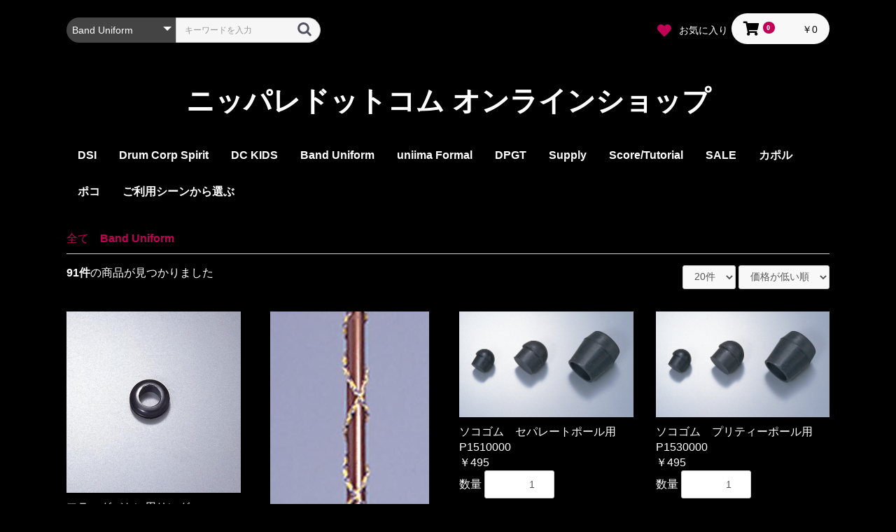

--- FILE ---
content_type: text/html; charset=UTF-8
request_url: https://shop.nippare.com/products/list?category_id=9
body_size: 145636
content:
<!doctype html>
<html lang="ja">
<head prefix="og: http://ogp.me/ns# fb: http://ogp.me/ns/fb# product: http://ogp.me/ns/product#">
    <meta charset="utf-8">
    <meta name="viewport" content="width=device-width, initial-scale=1, shrink-to-fit=no">
    <meta name="eccube-csrf-token" content="KzZ_RbZAlB5WpMSV9KayhchcV4zb-SHwrK-6hwRGTu4">
    <title>ニッパレドットコム オンラインショップ / Band Uniform</title>
                    
<meta property="og:type" content="article"/>
<meta property="og:site_name" content="ニッパレドットコム オンラインショップ"/>
                                                        <meta property="og:url" content="https://shop.nippare.com/products/list?category_id=9"/>
            <link rel="next" href="https://shop.nippare.com/products/list?category_id=9&pageno=2" title="Band Uniform 2ページ目">
            <link rel="canonical" href="https://shop.nippare.com/products/list?category_id=9" />
                                        
                        <link rel="icon" href="/html/user_data/assets/img/common/favicon.ico">
    <link rel="stylesheet" href="https://stackpath.bootstrapcdn.com/bootstrap/3.4.1/css/bootstrap.min.css" integrity="sha384-HSMxcRTRxnN+Bdg0JdbxYKrThecOKuH5zCYotlSAcp1+c8xmyTe9GYg1l9a69psu" crossorigin="anonymous">
    <link rel="stylesheet" href="https://use.fontawesome.com/releases/v5.3.1/css/all.css" integrity="sha384-mzrmE5qonljUremFsqc01SB46JvROS7bZs3IO2EmfFsd15uHvIt+Y8vEf7N7fWAU" crossorigin="anonymous">
    <link rel="stylesheet" href="//cdn.jsdelivr.net/jquery.slick/1.6.0/slick.css">
    <link rel="stylesheet" href="/html/template/default/assets/css/style.css">
        <script src="https://code.jquery.com/jquery-3.6.0.min.js" integrity="sha256-/xUj+3OJU5yExlq6GSYGSHk7tPXikynS7ogEvDej/m4=" crossorigin="anonymous"></script>
    <script>
        $(function() {
            $.ajaxSetup({
                'headers': {
                    'ECCUBE-CSRF-TOKEN': $('meta[name="eccube-csrf-token"]').attr('content')
                }
            });
        });
    </script>
                    <link rel="stylesheet" href="/html/user_data/assets/css/customize.css">
</head>
<body id="page_product_list" class="product_page">


<div class="ec-layoutRole">
                <div class="ec-layoutRole__header">
                <!-- ▼ヘッダー(商品検索・ログインナビ・カート) -->
            <div class="ec-headerNaviRole">
    <div class="ec-headerNaviRole__left">
        <div class="ec-headerNaviRole__search">
            
<div class="ec-headerSearch">
    <form method="get" class="searchform" action="/products/list">
        <div class="ec-headerSearch__category">
            <div class="ec-select ec-select_search">
                            <select name="category_id" class="category_id"><option value="">全ての商品</option><option value="234">DSI</option><option value="238">　ツール</option><option value="237">　アクセサリー</option><option value="7">Drum Corp Spirit</option><option value="235">　ツール</option><option value="236">　　ガード</option><option value="193">　装飾品</option><option value="194">　　シューズ・ブーツ類</option><option value="153">　レディーメイド</option><option value="154">　　ボトム</option><option value="155">　　　ビブ</option><option value="8">DC KIDS</option><option value="145">　レディーメイド</option><option value="148">　　ツール</option><option value="149">　　　メジャー類</option><option value="147">　　トップ</option><option value="150">　　　ジャケット</option><option value="146">　　ボトム</option><option value="152">　　　ビブ</option><option value="9" selected="selected">Band Uniform</option><option value="104">　レディーメイドウェア</option><option value="105">　　トップ</option><option value="168">　　　ブラウス</option><option value="135">　　　オーバレイ</option><option value="134">　　　チアー</option><option value="133">　　　ブレザー</option><option value="109">　　　ベスト</option><option value="108">　　　上衣</option><option value="107">　　　ジャケット</option><option value="132">　　　ミドルウェア</option><option value="106">　　ボトム</option><option value="112">　　　短パン</option><option value="111">　　　スカート</option><option value="110">　　　スラックス</option><option value="131">　　　パンツ</option><option value="117">　　ワンピース</option><option value="127">　　　ボディータイツ</option><option value="128">　　　ワンピース</option><option value="173">　ツール</option><option value="181">　　ガード類</option><option value="180">　　チアー類</option><option value="179">　　ドラム類</option><option value="178">　　バトン類</option><option value="177">　　メジャー類</option><option value="174">　装飾品</option><option value="192">　　帽子</option><option value="191">　　アミヒモ類</option><option value="190">　　シューズ・ブーツ類</option><option value="189">　　ソックス類</option><option value="188">　　タイ類</option><option value="187">　　手袋類</option><option value="186">　　ハネ類</option><option value="185">　　ヒモ・カザリ類</option><option value="184">　　ベルト類</option><option value="175">　マーク・徽章類</option><option value="182">　　マーク</option><option value="183">　　記章</option><option value="176">　パーツ類</option><option value="10">uniima Formal</option><option value="156">　イージーオーダー</option><option value="166">　　トップ</option><option value="167">　　　タキシード</option><option value="157">　レディーメイド</option><option value="160">　　装飾品</option><option value="161">　　　サッシ類</option><option value="159">　　トップ</option><option value="163">　　　ブラウス</option><option value="162">　　　ブレザー</option><option value="158">　　ボトム</option><option value="165">　　　スカート</option><option value="164">　　　スラックス</option><option value="205">DPGT</option><option value="141">Supply</option><option value="142">　輸入品</option><option value="171">　　ツール・ガード類</option><option value="172">　　　フラッグ</option><option value="143">　　装飾品</option><option value="144">　　　シューズ・ブーツ類</option><option value="195">Score/Tutorial</option><option value="204">SALE</option><option value="17">カポル</option><option value="230">　シェル</option><option value="196">　カメリア</option><option value="197">　ポプラ</option><option value="198">　ウォルナット</option><option value="199">　メイプル</option><option value="200">　バーチ</option><option value="201">　オーク</option><option value="202">ポコ</option><option value="231">　シェル</option><option value="206">　スピーリオ</option><option value="203">　パナマ</option><option value="232">　サファリ</option><option value="233">　レイル</option><option value="207">ご利用シーンから選ぶ</option><option value="208">　フィールド</option><option value="221">　　トップス</option><option value="225">　　　マーチング・鼓笛隊</option><option value="224">　　　バンドフロント・チア</option><option value="220">　　ボトムス</option><option value="223">　　　マーチング・鼓笛隊</option><option value="222">　　　バンドフロント・チア</option><option value="219">　　アクセサリー</option><option value="240">　　　タイ類</option><option value="229">　　　帽子、レニヤード、手袋</option><option value="218">　　ポール＆フラッグ</option><option value="217">　　メジャーバトン</option><option value="209">　ステージ</option><option value="216">　　トップス</option><option value="228">　　　ブレザー・タキシード</option><option value="215">　　ボトムス</option><option value="227">　　　スラクス・スカート</option><option value="214">　　アクセサリー</option><option value="226">　　　ネクタイ</option><option value="210">　自転車ヘルメット</option><option value="211">　　セット</option></select>
    
            </div>
        </div>
        <div class="ec-headerSearch__keyword">
            <div class="ec-input">
                <input type="search" name="name" maxlength="50" class="search-name" placeholder="キーワードを入力" />
                <button class="ec-headerSearch__keywordBtn" type="submit">
                    <div class="ec-icon">
                        <img src="/html/template/default/assets/icon/search-dark.svg" alt="">
                    </div>
                </button>
            </div>
        </div>
    </form>
</div>

        </div>
        <div class="ec-headerRole__navSP">
            
<div class="ec-headerNavSP">
    <i class="fas fa-bars"></i>
</div>
        </div>
    </div>
    <div class="ec-headerNaviRole__right">
        <div class="ec-headerNaviRole__nav">
            
<div class="ec-headerNav">
            <!--div class="ec-headerNav__item">
            <a href="https://shop.nippare.com/entry">
                <i class="ec-headerNav__itemIcon fas fa-user fa-fw"></i>
                <span class="ec-headerNav__itemLink">新規会員登録</span>
            </a>
        </div-->
                    <div class="ec-headerNav__item">
                <a href="https://shop.nippare.com/mypage/favorite">
                    <i class="ec-headerNav__itemIcon fas fa-heart fa-fw"></i>
                    <span class="ec-headerNav__itemLink">お気に入り</span>
                </a>
            </div>
                <!--div class="ec-headerNav__item">
            <a href="https://shop.nippare.com/mypage/login">
                <i class="ec-headerNav__itemIcon fas fa-lock fa-fw"></i>
                <span class="ec-headerNav__itemLink">ログイン</span>
            </a>
        </div-->
    </div>
        </div>
        <div class="ec-headerRole__cart">
            <div class="ec-cartNaviWrap">
    <div class="ec-cartNavi">
        <i class="ec-cartNavi__icon fas fa-shopping-cart">
            <span class="ec-cartNavi__badge">0</span>
        </i>
        <div class="ec-cartNavi__label">
            <div class="ec-cartNavi__price">￥0</div>
        </div>
    </div>
            <div class="ec-cartNaviNull">
            <div class="ec-cartNaviNull__message">
                <p>現在カート内に商品はございません。</p>
            </div>
        </div>
    </div>

        </div>
    </div>
</div>

        <!-- ▲ヘッダー(商品検索・ログインナビ・カート) -->
    <!-- ▼ロゴ -->
            <div class="ec-headerRole">
    <div class="ec-headerRole__title">
        <div class="ec-headerTitle">
            <div class="ec-headerTitle__title">
                <h1>
                    <a href="https://shop.nippare.com/">
                        ニッパレドットコム オンラインショップ
                    </a>
                </h1>
            </div>
        </div>
    </div>
</div>

        <!-- ▲ロゴ -->
    <!-- ▼カテゴリナビ(PC) -->
            


<div class="ec-categoryNaviRole">
    <div class="ec-itemNav">
        <ul class="ec-itemNav__nav">
                            <li>
                            <a href="https://shop.nippare.com/products/list?category_id=234">
        DSI
    </a>
            <ul>
                            <li>
                            <a href="https://shop.nippare.com/products/list?category_id=238">
        ツール
    </a>
    
                </li>
                            <li>
                            <a href="https://shop.nippare.com/products/list?category_id=237">
        アクセサリー
    </a>
    
                </li>
                    </ul>
    
                </li>
                            <li>
                            <a href="https://shop.nippare.com/products/list?category_id=7">
        Drum Corp Spirit
    </a>
            <ul>
                            <li>
                            <a href="https://shop.nippare.com/products/list?category_id=235">
        ツール
    </a>
            <ul>
                            <li>
                            <a href="https://shop.nippare.com/products/list?category_id=236">
        ガード
    </a>
    
                </li>
                    </ul>
    
                </li>
                            <li>
                            <a href="https://shop.nippare.com/products/list?category_id=193">
        装飾品
    </a>
            <ul>
                            <li>
                            <a href="https://shop.nippare.com/products/list?category_id=194">
        シューズ・ブーツ類
    </a>
    
                </li>
                    </ul>
    
                </li>
                            <li>
                            <a href="https://shop.nippare.com/products/list?category_id=153">
        レディーメイド
    </a>
            <ul>
                            <li>
                            <a href="https://shop.nippare.com/products/list?category_id=154">
        ボトム
    </a>
            <ul>
                            <li>
                            <a href="https://shop.nippare.com/products/list?category_id=155">
        ビブ
    </a>
    
                </li>
                    </ul>
    
                </li>
                    </ul>
    
                </li>
                    </ul>
    
                </li>
                            <li>
                            <a href="https://shop.nippare.com/products/list?category_id=8">
        DC KIDS
    </a>
            <ul>
                            <li>
                            <a href="https://shop.nippare.com/products/list?category_id=145">
        レディーメイド
    </a>
            <ul>
                            <li>
                            <a href="https://shop.nippare.com/products/list?category_id=148">
        ツール
    </a>
            <ul>
                            <li>
                            <a href="https://shop.nippare.com/products/list?category_id=149">
        メジャー類
    </a>
    
                </li>
                    </ul>
    
                </li>
                            <li>
                            <a href="https://shop.nippare.com/products/list?category_id=147">
        トップ
    </a>
            <ul>
                            <li>
                            <a href="https://shop.nippare.com/products/list?category_id=150">
        ジャケット
    </a>
    
                </li>
                    </ul>
    
                </li>
                            <li>
                            <a href="https://shop.nippare.com/products/list?category_id=146">
        ボトム
    </a>
            <ul>
                            <li>
                            <a href="https://shop.nippare.com/products/list?category_id=152">
        ビブ
    </a>
    
                </li>
                    </ul>
    
                </li>
                    </ul>
    
                </li>
                    </ul>
    
                </li>
                            <li>
                            <a href="https://shop.nippare.com/products/list?category_id=9">
        Band Uniform
    </a>
            <ul>
                            <li>
                            <a href="https://shop.nippare.com/products/list?category_id=104">
        レディーメイドウェア
    </a>
            <ul>
                            <li>
                            <a href="https://shop.nippare.com/products/list?category_id=105">
        トップ
    </a>
            <ul>
                            <li>
                            <a href="https://shop.nippare.com/products/list?category_id=168">
        ブラウス
    </a>
    
                </li>
                            <li>
                            <a href="https://shop.nippare.com/products/list?category_id=135">
        オーバレイ
    </a>
    
                </li>
                            <li>
                            <a href="https://shop.nippare.com/products/list?category_id=134">
        チアー
    </a>
    
                </li>
                            <li>
                            <a href="https://shop.nippare.com/products/list?category_id=133">
        ブレザー
    </a>
    
                </li>
                            <li>
                            <a href="https://shop.nippare.com/products/list?category_id=109">
        ベスト
    </a>
    
                </li>
                            <li>
                            <a href="https://shop.nippare.com/products/list?category_id=108">
        上衣
    </a>
    
                </li>
                            <li>
                            <a href="https://shop.nippare.com/products/list?category_id=107">
        ジャケット
    </a>
    
                </li>
                            <li>
                            <a href="https://shop.nippare.com/products/list?category_id=132">
        ミドルウェア
    </a>
    
                </li>
                    </ul>
    
                </li>
                            <li>
                            <a href="https://shop.nippare.com/products/list?category_id=106">
        ボトム
    </a>
            <ul>
                            <li>
                            <a href="https://shop.nippare.com/products/list?category_id=112">
        短パン
    </a>
    
                </li>
                            <li>
                            <a href="https://shop.nippare.com/products/list?category_id=111">
        スカート
    </a>
    
                </li>
                            <li>
                            <a href="https://shop.nippare.com/products/list?category_id=110">
        スラックス
    </a>
    
                </li>
                            <li>
                            <a href="https://shop.nippare.com/products/list?category_id=131">
        パンツ
    </a>
    
                </li>
                    </ul>
    
                </li>
                            <li>
                            <a href="https://shop.nippare.com/products/list?category_id=117">
        ワンピース
    </a>
            <ul>
                            <li>
                            <a href="https://shop.nippare.com/products/list?category_id=127">
        ボディータイツ
    </a>
    
                </li>
                            <li>
                            <a href="https://shop.nippare.com/products/list?category_id=128">
        ワンピース
    </a>
    
                </li>
                    </ul>
    
                </li>
                    </ul>
    
                </li>
                            <li>
                            <a href="https://shop.nippare.com/products/list?category_id=173">
        ツール
    </a>
            <ul>
                            <li>
                            <a href="https://shop.nippare.com/products/list?category_id=181">
        ガード類
    </a>
    
                </li>
                            <li>
                            <a href="https://shop.nippare.com/products/list?category_id=180">
        チアー類
    </a>
    
                </li>
                            <li>
                            <a href="https://shop.nippare.com/products/list?category_id=179">
        ドラム類
    </a>
    
                </li>
                            <li>
                            <a href="https://shop.nippare.com/products/list?category_id=178">
        バトン類
    </a>
    
                </li>
                            <li>
                            <a href="https://shop.nippare.com/products/list?category_id=177">
        メジャー類
    </a>
    
                </li>
                    </ul>
    
                </li>
                            <li>
                            <a href="https://shop.nippare.com/products/list?category_id=174">
        装飾品
    </a>
            <ul>
                            <li>
                            <a href="https://shop.nippare.com/products/list?category_id=192">
        帽子
    </a>
    
                </li>
                            <li>
                            <a href="https://shop.nippare.com/products/list?category_id=191">
        アミヒモ類
    </a>
    
                </li>
                            <li>
                            <a href="https://shop.nippare.com/products/list?category_id=190">
        シューズ・ブーツ類
    </a>
    
                </li>
                            <li>
                            <a href="https://shop.nippare.com/products/list?category_id=189">
        ソックス類
    </a>
    
                </li>
                            <li>
                            <a href="https://shop.nippare.com/products/list?category_id=188">
        タイ類
    </a>
    
                </li>
                            <li>
                            <a href="https://shop.nippare.com/products/list?category_id=187">
        手袋類
    </a>
    
                </li>
                            <li>
                            <a href="https://shop.nippare.com/products/list?category_id=186">
        ハネ類
    </a>
    
                </li>
                            <li>
                            <a href="https://shop.nippare.com/products/list?category_id=185">
        ヒモ・カザリ類
    </a>
    
                </li>
                            <li>
                            <a href="https://shop.nippare.com/products/list?category_id=184">
        ベルト類
    </a>
    
                </li>
                    </ul>
    
                </li>
                            <li>
                            <a href="https://shop.nippare.com/products/list?category_id=175">
        マーク・徽章類
    </a>
            <ul>
                            <li>
                            <a href="https://shop.nippare.com/products/list?category_id=182">
        マーク
    </a>
    
                </li>
                            <li>
                            <a href="https://shop.nippare.com/products/list?category_id=183">
        記章
    </a>
    
                </li>
                    </ul>
    
                </li>
                            <li>
                            <a href="https://shop.nippare.com/products/list?category_id=176">
        パーツ類
    </a>
    
                </li>
                    </ul>
    
                </li>
                            <li>
                            <a href="https://shop.nippare.com/products/list?category_id=10">
        uniima Formal
    </a>
            <ul>
                            <li>
                            <a href="https://shop.nippare.com/products/list?category_id=156">
        イージーオーダー
    </a>
            <ul>
                            <li>
                            <a href="https://shop.nippare.com/products/list?category_id=166">
        トップ
    </a>
            <ul>
                            <li>
                            <a href="https://shop.nippare.com/products/list?category_id=167">
        タキシード
    </a>
    
                </li>
                    </ul>
    
                </li>
                    </ul>
    
                </li>
                            <li>
                            <a href="https://shop.nippare.com/products/list?category_id=157">
        レディーメイド
    </a>
            <ul>
                            <li>
                            <a href="https://shop.nippare.com/products/list?category_id=160">
        装飾品
    </a>
            <ul>
                            <li>
                            <a href="https://shop.nippare.com/products/list?category_id=161">
        サッシ類
    </a>
    
                </li>
                    </ul>
    
                </li>
                            <li>
                            <a href="https://shop.nippare.com/products/list?category_id=159">
        トップ
    </a>
            <ul>
                            <li>
                            <a href="https://shop.nippare.com/products/list?category_id=163">
        ブラウス
    </a>
    
                </li>
                            <li>
                            <a href="https://shop.nippare.com/products/list?category_id=162">
        ブレザー
    </a>
    
                </li>
                    </ul>
    
                </li>
                            <li>
                            <a href="https://shop.nippare.com/products/list?category_id=158">
        ボトム
    </a>
            <ul>
                            <li>
                            <a href="https://shop.nippare.com/products/list?category_id=165">
        スカート
    </a>
    
                </li>
                            <li>
                            <a href="https://shop.nippare.com/products/list?category_id=164">
        スラックス
    </a>
    
                </li>
                    </ul>
    
                </li>
                    </ul>
    
                </li>
                    </ul>
    
                </li>
                            <li>
                            <a href="https://shop.nippare.com/products/list?category_id=205">
        DPGT
    </a>
    
                </li>
                            <li>
                            <a href="https://shop.nippare.com/products/list?category_id=141">
        Supply
    </a>
            <ul>
                            <li>
                            <a href="https://shop.nippare.com/products/list?category_id=142">
        輸入品
    </a>
            <ul>
                            <li>
                            <a href="https://shop.nippare.com/products/list?category_id=171">
        ツール・ガード類
    </a>
            <ul>
                            <li>
                            <a href="https://shop.nippare.com/products/list?category_id=172">
        フラッグ
    </a>
    
                </li>
                    </ul>
    
                </li>
                            <li>
                            <a href="https://shop.nippare.com/products/list?category_id=143">
        装飾品
    </a>
            <ul>
                            <li>
                            <a href="https://shop.nippare.com/products/list?category_id=144">
        シューズ・ブーツ類
    </a>
    
                </li>
                    </ul>
    
                </li>
                    </ul>
    
                </li>
                    </ul>
    
                </li>
                            <li>
                            <a href="https://shop.nippare.com/products/list?category_id=195">
        Score/Tutorial
    </a>
    
                </li>
                            <li>
                            <a href="https://shop.nippare.com/products/list?category_id=204">
        SALE
    </a>
    
                </li>
                            <li>
                            <a href="https://shop.nippare.com/products/list?category_id=17">
        カポル
    </a>
            <ul>
                            <li>
                            <a href="https://shop.nippare.com/products/list?category_id=230">
        シェル
    </a>
    
                </li>
                            <li>
                            <a href="https://shop.nippare.com/products/list?category_id=196">
        カメリア
    </a>
    
                </li>
                            <li>
                            <a href="https://shop.nippare.com/products/list?category_id=197">
        ポプラ
    </a>
    
                </li>
                            <li>
                            <a href="https://shop.nippare.com/products/list?category_id=198">
        ウォルナット
    </a>
    
                </li>
                            <li>
                            <a href="https://shop.nippare.com/products/list?category_id=199">
        メイプル
    </a>
    
                </li>
                            <li>
                            <a href="https://shop.nippare.com/products/list?category_id=200">
        バーチ
    </a>
    
                </li>
                            <li>
                            <a href="https://shop.nippare.com/products/list?category_id=201">
        オーク
    </a>
    
                </li>
                    </ul>
    
                </li>
                            <li>
                            <a href="https://shop.nippare.com/products/list?category_id=202">
        ポコ
    </a>
            <ul>
                            <li>
                            <a href="https://shop.nippare.com/products/list?category_id=231">
        シェル
    </a>
    
                </li>
                            <li>
                            <a href="https://shop.nippare.com/products/list?category_id=206">
        スピーリオ
    </a>
    
                </li>
                            <li>
                            <a href="https://shop.nippare.com/products/list?category_id=203">
        パナマ
    </a>
    
                </li>
                            <li>
                            <a href="https://shop.nippare.com/products/list?category_id=232">
        サファリ
    </a>
    
                </li>
                            <li>
                            <a href="https://shop.nippare.com/products/list?category_id=233">
        レイル
    </a>
    
                </li>
                    </ul>
    
                </li>
                            <li>
                            <a href="https://shop.nippare.com/products/list?category_id=207">
        ご利用シーンから選ぶ
    </a>
            <ul>
                            <li>
                            <a href="https://shop.nippare.com/products/list?category_id=208">
        フィールド
    </a>
            <ul>
                            <li>
                            <a href="https://shop.nippare.com/products/list?category_id=221">
        トップス
    </a>
            <ul>
                            <li>
                            <a href="https://shop.nippare.com/products/list?category_id=225">
        マーチング・鼓笛隊
    </a>
    
                </li>
                            <li>
                            <a href="https://shop.nippare.com/products/list?category_id=224">
        バンドフロント・チア
    </a>
    
                </li>
                    </ul>
    
                </li>
                            <li>
                            <a href="https://shop.nippare.com/products/list?category_id=220">
        ボトムス
    </a>
            <ul>
                            <li>
                            <a href="https://shop.nippare.com/products/list?category_id=223">
        マーチング・鼓笛隊
    </a>
    
                </li>
                            <li>
                            <a href="https://shop.nippare.com/products/list?category_id=222">
        バンドフロント・チア
    </a>
    
                </li>
                    </ul>
    
                </li>
                            <li>
                            <a href="https://shop.nippare.com/products/list?category_id=219">
        アクセサリー
    </a>
            <ul>
                            <li>
                            <a href="https://shop.nippare.com/products/list?category_id=240">
        タイ類
    </a>
    
                </li>
                            <li>
                            <a href="https://shop.nippare.com/products/list?category_id=229">
        帽子、レニヤード、手袋
    </a>
    
                </li>
                    </ul>
    
                </li>
                            <li>
                            <a href="https://shop.nippare.com/products/list?category_id=218">
        ポール＆フラッグ
    </a>
    
                </li>
                            <li>
                            <a href="https://shop.nippare.com/products/list?category_id=217">
        メジャーバトン
    </a>
    
                </li>
                    </ul>
    
                </li>
                            <li>
                            <a href="https://shop.nippare.com/products/list?category_id=209">
        ステージ
    </a>
            <ul>
                            <li>
                            <a href="https://shop.nippare.com/products/list?category_id=216">
        トップス
    </a>
            <ul>
                            <li>
                            <a href="https://shop.nippare.com/products/list?category_id=228">
        ブレザー・タキシード
    </a>
    
                </li>
                    </ul>
    
                </li>
                            <li>
                            <a href="https://shop.nippare.com/products/list?category_id=215">
        ボトムス
    </a>
            <ul>
                            <li>
                            <a href="https://shop.nippare.com/products/list?category_id=227">
        スラクス・スカート
    </a>
    
                </li>
                    </ul>
    
                </li>
                            <li>
                            <a href="https://shop.nippare.com/products/list?category_id=214">
        アクセサリー
    </a>
            <ul>
                            <li>
                            <a href="https://shop.nippare.com/products/list?category_id=226">
        ネクタイ
    </a>
    
                </li>
                    </ul>
    
                </li>
                    </ul>
    
                </li>
                            <li>
                            <a href="https://shop.nippare.com/products/list?category_id=210">
        自転車ヘルメット
    </a>
            <ul>
                            <li>
                            <a href="https://shop.nippare.com/products/list?category_id=211">
        セット
    </a>
    
                </li>
                    </ul>
    
                </li>
                    </ul>
    
                </li>
                    </ul>
    </div>
</div>

        <!-- ▲カテゴリナビ(PC) -->

        </div>
    
        
    <div class="ec-layoutRole__contents">
                
                
        <div class="ec-layoutRole__main">
                        
                                    <div class="ec-searchnavRole">
            <form name="form1" id="form1" method="get" action="?">
                                    <input type="hidden" id="mode"
                           name="mode"
                           />
                                    <input type="hidden" id="category_id"
                           name="category_id"
                           value="9" />
                                    <input type="hidden" id="name"
                           name="name"
                           />
                                    <input type="hidden" id="pageno"
                           name="pageno"
                           />
                                    <input type="hidden" id="disp_number"
                           name="disp_number"
                           value="0" />
                                    <input type="hidden" id="orderby"
                           name="orderby"
                           value="0" />
                            </form>
            <div class="ec-searchnavRole__topicpath">
                <ol class="ec-topicpath">
                    <li class="ec-topicpath__item"><a href="https://shop.nippare.com/products/list">全て</a>
                    </li>
                                                                        <li class="ec-topicpath__divider">|</li>
                            <li class="ec-topicpath__item--active"><a
                                        href="https://shop.nippare.com/products/list?category_id=9">Band Uniform</a>
                            </li>
                                                                                </ol>
            </div>
            <div class="ec-searchnavRole__infos">
                <div class="ec-searchnavRole__counter">
                                            <span class="ec-font-bold">91件</span><span>の商品が見つかりました</span>
                                    </div>
                                    <div class="ec-searchnavRole__actions">
                        <div class="ec-select">
                            <select id="" name="disp_number" class="disp-number form-control"><option value="0">20件</option><option value="1">40件</option><option value="2">60件</option></select>
                            <select id="" name="orderby" class="order-by form-control"><option value="0">価格が低い順</option><option value="1">価格が高い順</option><option value="2">新着順</option></select>
                        </div>
                    </div>
                            </div>
        </div>
                    <div class="ec-shelfRole">
                <ul class="ec-shelfGrid">
                                            <li class="ec-shelfGrid__item">
                            <a href="https://shop.nippare.com/products/detail/66">
                                <p class="ec-shelfGrid__item-image">
                                    <img src="/html/upload/save_image/02242116_530b3838e162c.jpg" alt="フラッグバトン用リング" loading="lazy">
                                </p>
                                <p>フラッグバトン用リング</p>
                                                                    <p>P1570000</p>
                                                                <p class="price02-default">
                                                                            ￥330
                                                                    </p>
                            </a>

                                                                                            <form name="form66" id="productForm66" action="https://shop.nippare.com/products/add_cart/66" method="post">
                                    <div class="ec-productRole__actions">
                                                                                <div class="ec-numberInput"><span>数量</span>
                                            <input type="number" id="quantity66" name="quantity" required="required" min="1" maxlength="9" class="quantity form-control" value="1" />
                                            
                                        </div>
                                    </div>
                                    <input type="hidden" id="product_id66" name="product_id" value="66" /><input type="hidden" id="ProductClass66" name="ProductClass" value="11973" /><input type="hidden" id="_token66" name="_token" value="M2KGucAnXEd9valmbNepzXZxgJ50hje02awF5rTO374" />
                                </form>
                                <div class="ec-productRole__btn">
                                    <button type="submit" class="ec-blockBtn--action add-cart" data-cartid="66" form="productForm66">
                                        カートに入れる
                                    </button>
                                </div>
                                                    </li>
                                            <li class="ec-shelfGrid__item">
                            <a href="https://shop.nippare.com/products/detail/73">
                                <p class="ec-shelfGrid__item-image">
                                    <img src="/html/upload/save_image/02242124_530b39efd55e2.jpg" alt="指揮杖紐" loading="lazy">
                                </p>
                                <p>指揮杖紐</p>
                                                                    <p>P1040000</p>
                                                                <p class="price02-default">
                                                                            ￥495
                                                                    </p>
                            </a>

                                                                                            <form name="form73" id="productForm73" action="https://shop.nippare.com/products/add_cart/73" method="post">
                                    <div class="ec-productRole__actions">
                                                                                <div class="ec-numberInput"><span>数量</span>
                                            <input type="number" id="quantity73" name="quantity" required="required" min="1" maxlength="9" class="quantity form-control" value="1" />
                                            
                                        </div>
                                    </div>
                                    <input type="hidden" id="product_id73" name="product_id" value="73" /><input type="hidden" id="ProductClass73" name="ProductClass" value="11980" /><input type="hidden" id="_token73" name="_token" value="M2KGucAnXEd9valmbNepzXZxgJ50hje02awF5rTO374" />
                                </form>
                                <div class="ec-productRole__btn">
                                    <button type="submit" class="ec-blockBtn--action add-cart" data-cartid="73" form="productForm73">
                                        カートに入れる
                                    </button>
                                </div>
                                                    </li>
                                            <li class="ec-shelfGrid__item">
                            <a href="https://shop.nippare.com/products/detail/72">
                                <p class="ec-shelfGrid__item-image">
                                    <img src="/html/upload/save_image/02242123_530b39b231605.jpg" alt="ソコゴム　セパレートポール用" loading="lazy">
                                </p>
                                <p>ソコゴム　セパレートポール用</p>
                                                                    <p>P1510000</p>
                                                                <p class="price02-default">
                                                                            ￥495
                                                                    </p>
                            </a>

                                                                                            <form name="form72" id="productForm72" action="https://shop.nippare.com/products/add_cart/72" method="post">
                                    <div class="ec-productRole__actions">
                                                                                <div class="ec-numberInput"><span>数量</span>
                                            <input type="number" id="quantity72" name="quantity" required="required" min="1" maxlength="9" class="quantity form-control" value="1" />
                                            
                                        </div>
                                    </div>
                                    <input type="hidden" id="product_id72" name="product_id" value="72" /><input type="hidden" id="ProductClass72" name="ProductClass" value="11979" /><input type="hidden" id="_token72" name="_token" value="M2KGucAnXEd9valmbNepzXZxgJ50hje02awF5rTO374" />
                                </form>
                                <div class="ec-productRole__btn">
                                    <button type="submit" class="ec-blockBtn--action add-cart" data-cartid="72" form="productForm72">
                                        カートに入れる
                                    </button>
                                </div>
                                                    </li>
                                            <li class="ec-shelfGrid__item">
                            <a href="https://shop.nippare.com/products/detail/70">
                                <p class="ec-shelfGrid__item-image">
                                    <img src="/html/upload/save_image/02242121_530b39441e299.jpg" alt="ソコゴム　プリティーポール用" loading="lazy">
                                </p>
                                <p>ソコゴム　プリティーポール用</p>
                                                                    <p>P1530000</p>
                                                                <p class="price02-default">
                                                                            ￥495
                                                                    </p>
                            </a>

                                                                                            <form name="form70" id="productForm70" action="https://shop.nippare.com/products/add_cart/70" method="post">
                                    <div class="ec-productRole__actions">
                                                                                <div class="ec-numberInput"><span>数量</span>
                                            <input type="number" id="quantity70" name="quantity" required="required" min="1" maxlength="9" class="quantity form-control" value="1" />
                                            
                                        </div>
                                    </div>
                                    <input type="hidden" id="product_id70" name="product_id" value="70" /><input type="hidden" id="ProductClass70" name="ProductClass" value="11977" /><input type="hidden" id="_token70" name="_token" value="M2KGucAnXEd9valmbNepzXZxgJ50hje02awF5rTO374" />
                                </form>
                                <div class="ec-productRole__btn">
                                    <button type="submit" class="ec-blockBtn--action add-cart" data-cartid="70" form="productForm70">
                                        カートに入れる
                                    </button>
                                </div>
                                                    </li>
                                            <li class="ec-shelfGrid__item">
                            <a href="https://shop.nippare.com/products/detail/108">
                                <p class="ec-shelfGrid__item-image">
                                    <img src="/html/upload/save_image/02261630_530d98144ad84.jpg" alt="ホイッスル　プラ" loading="lazy">
                                </p>
                                <p>ホイッスル　プラ</p>
                                                                    <p>T2514W00</p>
                                                                <p class="price02-default">
                                                                            ￥550
                                                                    </p>
                            </a>

                                                                                            <form name="form108" id="productForm108" action="https://shop.nippare.com/products/add_cart/108" method="post">
                                    <div class="ec-productRole__actions">
                                                                                <div class="ec-numberInput"><span>数量</span>
                                            <input type="number" id="quantity108" name="quantity" required="required" min="1" maxlength="9" class="quantity form-control" value="1" />
                                            
                                        </div>
                                    </div>
                                    <input type="hidden" id="product_id108" name="product_id" value="108" /><input type="hidden" id="ProductClass108" name="ProductClass" value="22057" /><input type="hidden" id="_token108" name="_token" value="M2KGucAnXEd9valmbNepzXZxgJ50hje02awF5rTO374" />
                                </form>
                                <div class="ec-productRole__btn">
                                    <button type="submit" class="ec-blockBtn--action add-cart" data-cartid="108" form="productForm108">
                                        カートに入れる
                                    </button>
                                </div>
                                                    </li>
                                            <li class="ec-shelfGrid__item">
                            <a href="https://shop.nippare.com/products/detail/68">
                                <p class="ec-shelfGrid__item-image">
                                    <img src="/html/upload/save_image/02242119_530b38b4ecf36.jpg" alt="プリティーポール用リングストッパー" loading="lazy">
                                </p>
                                <p>プリティーポール用リングストッパー</p>
                                                                    <p>P1550000</p>
                                                                <p class="price02-default">
                                                                            ￥550
                                                                    </p>
                            </a>

                                                                                            <form name="form68" id="productForm68" action="https://shop.nippare.com/products/add_cart/68" method="post">
                                    <div class="ec-productRole__actions">
                                                                                <div class="ec-numberInput"><span>数量</span>
                                            <input type="number" id="quantity68" name="quantity" required="required" min="1" maxlength="9" class="quantity form-control" value="1" />
                                            
                                        </div>
                                    </div>
                                    <input type="hidden" id="product_id68" name="product_id" value="68" /><input type="hidden" id="ProductClass68" name="ProductClass" value="11975" /><input type="hidden" id="_token68" name="_token" value="M2KGucAnXEd9valmbNepzXZxgJ50hje02awF5rTO374" />
                                </form>
                                <div class="ec-productRole__btn">
                                    <button type="submit" class="ec-blockBtn--action add-cart" data-cartid="68" form="productForm68">
                                        カートに入れる
                                    </button>
                                </div>
                                                    </li>
                                            <li class="ec-shelfGrid__item">
                            <a href="https://shop.nippare.com/products/detail/71">
                                <p class="ec-shelfGrid__item-image">
                                    <img src="/html/upload/save_image/02242122_530b397818870.jpg" alt="ソコゴム　グラスポール用" loading="lazy">
                                </p>
                                <p>ソコゴム　グラスポール用</p>
                                                                    <p>P1520000</p>
                                                                <p class="price02-default">
                                                                            ￥605
                                                                    </p>
                            </a>

                                                                                            <form name="form71" id="productForm71" action="https://shop.nippare.com/products/add_cart/71" method="post">
                                    <div class="ec-productRole__actions">
                                                                                <div class="ec-numberInput"><span>数量</span>
                                            <input type="number" id="quantity71" name="quantity" required="required" min="1" maxlength="9" class="quantity form-control" value="1" />
                                            
                                        </div>
                                    </div>
                                    <input type="hidden" id="product_id71" name="product_id" value="71" /><input type="hidden" id="ProductClass71" name="ProductClass" value="11978" /><input type="hidden" id="_token71" name="_token" value="M2KGucAnXEd9valmbNepzXZxgJ50hje02awF5rTO374" />
                                </form>
                                <div class="ec-productRole__btn">
                                    <button type="submit" class="ec-blockBtn--action add-cart" data-cartid="71" form="productForm71">
                                        カートに入れる
                                    </button>
                                </div>
                                                    </li>
                                            <li class="ec-shelfGrid__item">
                            <a href="https://shop.nippare.com/products/detail/67">
                                <p class="ec-shelfGrid__item-image">
                                    <img src="/html/upload/save_image/02242117_530b387635aee.jpg" alt="フラッグバトン ゴムキャプ6個セット" loading="lazy">
                                </p>
                                <p>フラッグバトン ゴムキャプ6個セット</p>
                                                                    <p>P1560000</p>
                                                                <p class="price02-default">
                                                                            ￥770
                                                                    </p>
                            </a>

                                                                                            <form name="form67" id="productForm67" action="https://shop.nippare.com/products/add_cart/67" method="post">
                                    <div class="ec-productRole__actions">
                                                                                <div class="ec-numberInput"><span>数量</span>
                                            <input type="number" id="quantity67" name="quantity" required="required" min="1" maxlength="9" class="quantity form-control" value="1" />
                                            
                                        </div>
                                    </div>
                                    <input type="hidden" id="product_id67" name="product_id" value="67" /><input type="hidden" id="ProductClass67" name="ProductClass" value="11974" /><input type="hidden" id="_token67" name="_token" value="M2KGucAnXEd9valmbNepzXZxgJ50hje02awF5rTO374" />
                                </form>
                                <div class="ec-productRole__btn">
                                    <button type="submit" class="ec-blockBtn--action add-cart" data-cartid="67" form="productForm67">
                                        カートに入れる
                                    </button>
                                </div>
                                                    </li>
                                            <li class="ec-shelfGrid__item">
                            <a href="https://shop.nippare.com/products/detail/49">
                                <p class="ec-shelfGrid__item-image">
                                    <img src="/html/upload/save_image/02242015_530b29c334543.jpg" alt="手袋" loading="lazy">
                                </p>
                                <p>手袋</p>
                                                                    <p>A2014WDJ 〜A2014WDN</p>
                                                                <p class="price02-default">
                                                                                                                        ￥880
                                                                                                            </p>
                            </a>

                                                                                            <form name="form49" id="productForm49" action="https://shop.nippare.com/products/add_cart/49" method="post">
                                    <div class="ec-productRole__actions">
                                                                                    <div class="ec-select">
                                                <select id="classcategory_id149" name="classcategory_id1" class="form-control"><option value="__unselected">選択してください</option><option value="6">S</option><option value="5">M</option><option value="4">L</option></select>
                                                
                                            </div>
                                                                                                                            <div class="ec-numberInput"><span>数量</span>
                                            <input type="number" id="quantity49" name="quantity" required="required" min="1" maxlength="9" class="quantity form-control" value="1" />
                                            
                                        </div>
                                    </div>
                                    <input type="hidden" id="product_id49" name="product_id" value="49" /><input type="hidden" id="ProductClass49" name="ProductClass" /><input type="hidden" id="_token49" name="_token" value="M2KGucAnXEd9valmbNepzXZxgJ50hje02awF5rTO374" />
                                </form>
                                <div class="ec-productRole__btn">
                                    <button type="submit" class="ec-blockBtn--action add-cart" data-cartid="49" form="productForm49">
                                        カートに入れる
                                    </button>
                                </div>
                                                    </li>
                                            <li class="ec-shelfGrid__item">
                            <a href="https://shop.nippare.com/products/detail/74">
                                <p class="ec-shelfGrid__item-image">
                                    <img src="/html/upload/save_image/02242125_530b3a2674a93.jpg" alt="指揮杖房" loading="lazy">
                                </p>
                                <p>指揮杖房</p>
                                                                    <p>P1030000</p>
                                                                <p class="price02-default">
                                                                            ￥990
                                                                    </p>
                            </a>

                                                                                            <form name="form74" id="productForm74" action="https://shop.nippare.com/products/add_cart/74" method="post">
                                    <div class="ec-productRole__actions">
                                                                                <div class="ec-numberInput"><span>数量</span>
                                            <input type="number" id="quantity74" name="quantity" required="required" min="1" maxlength="9" class="quantity form-control" value="1" />
                                            
                                        </div>
                                    </div>
                                    <input type="hidden" id="product_id74" name="product_id" value="74" /><input type="hidden" id="ProductClass74" name="ProductClass" value="11981" /><input type="hidden" id="_token74" name="_token" value="M2KGucAnXEd9valmbNepzXZxgJ50hje02awF5rTO374" />
                                </form>
                                <div class="ec-productRole__btn">
                                    <button type="submit" class="ec-blockBtn--action add-cart" data-cartid="74" form="productForm74">
                                        カートに入れる
                                    </button>
                                </div>
                                                    </li>
                                            <li class="ec-shelfGrid__item">
                            <a href="https://shop.nippare.com/products/detail/46">
                                <p class="ec-shelfGrid__item-image">
                                    <img src="/html/upload/save_image/02242004_530b27236294b.jpg" alt="ベレー帽用羽根" loading="lazy">
                                </p>
                                <p>ベレー帽用羽根</p>
                                                                    <p>A3044W00 〜A304AA00</p>
                                                                <p class="price02-default">
                                                                                                                        ￥990
                                                                                                            </p>
                            </a>

                                                                                            <form name="form46" id="productForm46" action="https://shop.nippare.com/products/add_cart/46" method="post">
                                    <div class="ec-productRole__actions">
                                                                                    <div class="ec-select">
                                                <select id="classcategory_id146" name="classcategory_id1" class="form-control"><option value="__unselected">選択してください</option><option value="197">カーマインレッド</option><option value="192">ホワイト</option></select>
                                                
                                            </div>
                                                                                                                            <div class="ec-numberInput"><span>数量</span>
                                            <input type="number" id="quantity46" name="quantity" required="required" min="1" maxlength="9" class="quantity form-control" value="1" />
                                            
                                        </div>
                                    </div>
                                    <input type="hidden" id="product_id46" name="product_id" value="46" /><input type="hidden" id="ProductClass46" name="ProductClass" /><input type="hidden" id="_token46" name="_token" value="M2KGucAnXEd9valmbNepzXZxgJ50hje02awF5rTO374" />
                                </form>
                                <div class="ec-productRole__btn">
                                    <button type="submit" class="ec-blockBtn--action add-cart" data-cartid="46" form="productForm46">
                                        カートに入れる
                                    </button>
                                </div>
                                                    </li>
                                            <li class="ec-shelfGrid__item">
                            <a href="https://shop.nippare.com/products/detail/107">
                                <p class="ec-shelfGrid__item-image">
                                    <img src="/html/upload/save_image/02261629_530d97d2ecd78.jpg" alt="ホイッスル　メタル" loading="lazy">
                                </p>
                                <p>ホイッスル　メタル</p>
                                                                    <p>T2526B00</p>
                                                                <p class="price02-default">
                                                                            ￥1,210
                                                                    </p>
                            </a>

                                                                                            <form name="form107" id="productForm107" action="https://shop.nippare.com/products/add_cart/107" method="post">
                                    <div class="ec-productRole__actions">
                                                                                <div class="ec-numberInput"><span>数量</span>
                                            <input type="number" id="quantity107" name="quantity" required="required" min="1" maxlength="9" class="quantity form-control" value="1" />
                                            
                                        </div>
                                    </div>
                                    <input type="hidden" id="product_id107" name="product_id" value="107" /><input type="hidden" id="ProductClass107" name="ProductClass" value="22056" /><input type="hidden" id="_token107" name="_token" value="M2KGucAnXEd9valmbNepzXZxgJ50hje02awF5rTO374" />
                                </form>
                                <div class="ec-productRole__btn">
                                    <button type="submit" class="ec-blockBtn--action add-cart" data-cartid="107" form="productForm107">
                                        カートに入れる
                                    </button>
                                </div>
                                                    </li>
                                            <li class="ec-shelfGrid__item">
                            <a href="https://shop.nippare.com/products/detail/59">
                                <p class="ec-shelfGrid__item-image">
                                    <img src="/html/upload/save_image/02242045_530b30df1f393.jpg" alt="ウエストポイントマーク" loading="lazy">
                                </p>
                                <p>ウエストポイントマーク</p>
                                                                    <p>M1514W00 〜M151SN00</p>
                                                                <p class="price02-default">
                                                                                                                        ￥1,210
                                                                                                            </p>
                            </a>

                                                                                            <form name="form59" id="productForm59" action="https://shop.nippare.com/products/add_cart/59" method="post">
                                    <div class="ec-productRole__actions">
                                                                                    <div class="ec-select">
                                                <select id="classcategory_id159" name="classcategory_id1" class="form-control"><option value="__unselected">選択してください</option><option value="197">カーマインレッド</option><option value="200">空色</option><option value="192">ホワイト</option></select>
                                                
                                            </div>
                                                                                                                            <div class="ec-numberInput"><span>数量</span>
                                            <input type="number" id="quantity59" name="quantity" required="required" min="1" maxlength="9" class="quantity form-control" value="1" />
                                            
                                        </div>
                                    </div>
                                    <input type="hidden" id="product_id59" name="product_id" value="59" /><input type="hidden" id="ProductClass59" name="ProductClass" /><input type="hidden" id="_token59" name="_token" value="M2KGucAnXEd9valmbNepzXZxgJ50hje02awF5rTO374" />
                                </form>
                                <div class="ec-productRole__btn">
                                    <button type="submit" class="ec-blockBtn--action add-cart" data-cartid="59" form="productForm59">
                                        カートに入れる
                                    </button>
                                </div>
                                                    </li>
                                            <li class="ec-shelfGrid__item">
                            <a href="https://shop.nippare.com/products/detail/58">
                                <p class="ec-shelfGrid__item-image">
                                    <img src="/html/upload/save_image/02242041_530b2fed20d47.jpg" alt="士官帽用マーク" loading="lazy">
                                </p>
                                <p>士官帽用マーク</p>
                                                                    <p>M152SC00 〜M1545A00</p>
                                                                <p class="price02-default">
                                                                                                                        ￥1,210 ～ ￥2,640
                                                                                                            </p>
                            </a>

                                                                                            <form name="form58" id="productForm58" action="https://shop.nippare.com/products/add_cart/58" method="post">
                                    <div class="ec-productRole__actions">
                                                                                    <div class="ec-select">
                                                <select id="classcategory_id158" name="classcategory_id1" class="form-control"><option value="__unselected">選択してください</option><option value="193">104金</option><option value="198">レモンイエロー</option><option value="199">スティールブルー</option></select>
                                                
                                            </div>
                                                                                                                            <div class="ec-numberInput"><span>数量</span>
                                            <input type="number" id="quantity58" name="quantity" required="required" min="1" maxlength="9" class="quantity form-control" value="1" />
                                            
                                        </div>
                                    </div>
                                    <input type="hidden" id="product_id58" name="product_id" value="58" /><input type="hidden" id="ProductClass58" name="ProductClass" /><input type="hidden" id="_token58" name="_token" value="M2KGucAnXEd9valmbNepzXZxgJ50hje02awF5rTO374" />
                                </form>
                                <div class="ec-productRole__btn">
                                    <button type="submit" class="ec-blockBtn--action add-cart" data-cartid="58" form="productForm58">
                                        カートに入れる
                                    </button>
                                </div>
                                                    </li>
                                            <li class="ec-shelfGrid__item">
                            <a href="https://shop.nippare.com/products/detail/57">
                                <p class="ec-shelfGrid__item-image">
                                    <img src="/html/upload/save_image/02242036_530b2ec78a2e8.jpg" alt="ワッペン(シカ)" loading="lazy">
                                </p>
                                <p>ワッペン(シカ)</p>
                                                                    <p>M171AA00 〜M171VW00</p>
                                                                <p class="price02-default">
                                                                                                                        ￥1,210
                                                                                                            </p>
                            </a>

                                                                                            <form name="form57" id="productForm57" action="https://shop.nippare.com/products/add_cart/57" method="post">
                                    <div class="ec-productRole__actions">
                                                                                    <div class="ec-select">
                                                <select id="classcategory_id157" name="classcategory_id1" class="form-control"><option value="__unselected">選択してください</option><option value="197">カーマインレッド</option><option value="196">ネイビー</option></select>
                                                
                                            </div>
                                                                                                                            <div class="ec-numberInput"><span>数量</span>
                                            <input type="number" id="quantity57" name="quantity" required="required" min="1" maxlength="9" class="quantity form-control" value="1" />
                                            
                                        </div>
                                    </div>
                                    <input type="hidden" id="product_id57" name="product_id" value="57" /><input type="hidden" id="ProductClass57" name="ProductClass" /><input type="hidden" id="_token57" name="_token" value="M2KGucAnXEd9valmbNepzXZxgJ50hje02awF5rTO374" />
                                </form>
                                <div class="ec-productRole__btn">
                                    <button type="submit" class="ec-blockBtn--action add-cart" data-cartid="57" form="productForm57">
                                        カートに入れる
                                    </button>
                                </div>
                                                    </li>
                                            <li class="ec-shelfGrid__item">
                            <a href="https://shop.nippare.com/products/detail/69">
                                <p class="ec-shelfGrid__item-image">
                                    <img src="/html/upload/save_image/02242120_530b390007531.jpg" alt="セパレートポール用リングストッパー" loading="lazy">
                                </p>
                                <p>セパレートポール用リングストッパー</p>
                                                                    <p>P1540000</p>
                                                                <p class="price02-default">
                                                                            ￥1,320
                                                                    </p>
                            </a>

                                                                                            <form name="form69" id="productForm69" action="https://shop.nippare.com/products/add_cart/69" method="post">
                                    <div class="ec-productRole__actions">
                                                                                <div class="ec-numberInput"><span>数量</span>
                                            <input type="number" id="quantity69" name="quantity" required="required" min="1" maxlength="9" class="quantity form-control" value="1" />
                                            
                                        </div>
                                    </div>
                                    <input type="hidden" id="product_id69" name="product_id" value="69" /><input type="hidden" id="ProductClass69" name="ProductClass" value="11976" /><input type="hidden" id="_token69" name="_token" value="M2KGucAnXEd9valmbNepzXZxgJ50hje02awF5rTO374" />
                                </form>
                                <div class="ec-productRole__btn">
                                    <button type="submit" class="ec-blockBtn--action add-cart" data-cartid="69" form="productForm69">
                                        カートに入れる
                                    </button>
                                </div>
                                                    </li>
                                            <li class="ec-shelfGrid__item">
                            <a href="https://shop.nippare.com/products/detail/52">
                                <p class="ec-shelfGrid__item-image">
                                    <img src="/html/upload/save_image/02261727_530da581c065c.jpg" alt="フラワーボウ" loading="lazy">
                                </p>
                                <p>フラワーボウ</p>
                                                                    <p>A5014A00</p>
                                                                <p class="price02-default">
                                                                                                                        ￥1,540
                                                                                                            </p>
                            </a>

                                                                                            <form name="form52" id="productForm52" action="https://shop.nippare.com/products/add_cart/52" method="post">
                                    <div class="ec-productRole__actions">
                                                                                    <div class="ec-select">
                                                <select id="classcategory_id152" name="classcategory_id1" class="form-control"><option value="__unselected">選択してください</option><option value="248">ブラック</option></select>
                                                
                                            </div>
                                                                                                                            <div class="ec-numberInput"><span>数量</span>
                                            <input type="number" id="quantity52" name="quantity" required="required" min="1" maxlength="9" class="quantity form-control" value="1" />
                                            
                                        </div>
                                    </div>
                                    <input type="hidden" id="product_id52" name="product_id" value="52" /><input type="hidden" id="ProductClass52" name="ProductClass" /><input type="hidden" id="_token52" name="_token" value="M2KGucAnXEd9valmbNepzXZxgJ50hje02awF5rTO374" />
                                </form>
                                <div class="ec-productRole__btn">
                                    <button type="submit" class="ec-blockBtn--action add-cart" data-cartid="52" form="productForm52">
                                        カートに入れる
                                    </button>
                                </div>
                                                    </li>
                                            <li class="ec-shelfGrid__item">
                            <a href="https://shop.nippare.com/products/detail/51">
                                <p class="ec-shelfGrid__item-image">
                                    <img src="/html/upload/save_image/02242020_530b2b0745a36.jpg" alt="ネクタイ" loading="lazy">
                                </p>
                                <p>ネクタイ</p>
                                                                    <p>A502AA00 〜A502VU00</p>
                                                                <p class="price02-default">
                                                                                                                        ￥1,980
                                                                                                            </p>
                            </a>

                                                                                            <form name="form51" id="productForm51" action="https://shop.nippare.com/products/add_cart/51" method="post">
                                    <div class="ec-productRole__actions">
                                                                                    <div class="ec-select">
                                                <select id="classcategory_id151" name="classcategory_id1" class="form-control"><option value="__unselected">選択してください</option><option value="294">カーマインレッド</option><option value="295">チェリーレッド</option><option value="297">ボトルグリーン</option><option value="299">ネービー</option></select>
                                                
                                            </div>
                                                                                                                            <div class="ec-numberInput"><span>数量</span>
                                            <input type="number" id="quantity51" name="quantity" required="required" min="1" maxlength="9" class="quantity form-control" value="1" />
                                            
                                        </div>
                                    </div>
                                    <input type="hidden" id="product_id51" name="product_id" value="51" /><input type="hidden" id="ProductClass51" name="ProductClass" /><input type="hidden" id="_token51" name="_token" value="M2KGucAnXEd9valmbNepzXZxgJ50hje02awF5rTO374" />
                                </form>
                                <div class="ec-productRole__btn">
                                    <button type="submit" class="ec-blockBtn--action add-cart" data-cartid="51" form="productForm51">
                                        カートに入れる
                                    </button>
                                </div>
                                                    </li>
                                            <li class="ec-shelfGrid__item">
                            <a href="https://shop.nippare.com/products/detail/60">
                                <p class="ec-shelfGrid__item-image">
                                    <img src="/html/upload/save_image/02242050_530b321a723f3.jpg" alt="ベレー帽" loading="lazy">
                                </p>
                                <p>ベレー帽</p>
                                                                    <p>A107AADJ 〜A107SNDP</p>
                                                                <p class="price02-default">
                                                                                                                        ￥2,530
                                                                                                            </p>
                            </a>

                                                                                            <form name="form60" id="productForm60" action="https://shop.nippare.com/products/add_cart/60" method="post">
                                    <div class="ec-productRole__actions">
                                                                                    <div class="ec-select">
                                                <select id="classcategory_id160" name="classcategory_id1" class="form-control"><option value="__unselected">選択してください</option><option value="197">カーマインレッド</option><option value="200">空色</option></select>
                                                
                                            </div>
                                                                                            <div class="ec-select">
                                                    <select id="classcategory_id260" name="classcategory_id2" class="form-control"><option value="__unselected">選択してください</option></select>
                                                    
                                                </div>
                                                                                                                            <div class="ec-numberInput"><span>数量</span>
                                            <input type="number" id="quantity60" name="quantity" required="required" min="1" maxlength="9" class="quantity form-control" value="1" />
                                            
                                        </div>
                                    </div>
                                    <input type="hidden" id="product_id60" name="product_id" value="60" /><input type="hidden" id="ProductClass60" name="ProductClass" /><input type="hidden" id="_token60" name="_token" value="M2KGucAnXEd9valmbNepzXZxgJ50hje02awF5rTO374" />
                                </form>
                                <div class="ec-productRole__btn">
                                    <button type="submit" class="ec-blockBtn--action add-cart" data-cartid="60" form="productForm60">
                                        カートに入れる
                                    </button>
                                </div>
                                                    </li>
                                            <li class="ec-shelfGrid__item">
                            <a href="https://shop.nippare.com/products/detail/2605">
                                <p class="ec-shelfGrid__item-image">
                                    <img src="/html/upload/save_image/04091421_5cac2bf75866e.jpg" alt="ポールケース（受注生産品）" loading="lazy">
                                </p>
                                <p>ポールケース（受注生産品）</p>
                                                                    <p>T811</p>
                                                                <p class="price02-default">
                                                                            ￥2,640
                                                                    </p>
                            </a>

                                                                                            <form name="form2605" id="productForm2605" action="https://shop.nippare.com/products/add_cart/2605" method="post">
                                    <div class="ec-productRole__actions">
                                                                                <div class="ec-numberInput"><span>数量</span>
                                            <input type="number" id="quantity2605" name="quantity" required="required" min="1" maxlength="9" class="quantity form-control" value="1" />
                                            
                                        </div>
                                    </div>
                                    <input type="hidden" id="product_id2605" name="product_id" value="2605" /><input type="hidden" id="ProductClass2605" name="ProductClass" value="52083" /><input type="hidden" id="_token2605" name="_token" value="M2KGucAnXEd9valmbNepzXZxgJ50hje02awF5rTO374" />
                                </form>
                                <div class="ec-productRole__btn">
                                    <button type="submit" class="ec-blockBtn--action add-cart" data-cartid="2605" form="productForm2605">
                                        カートに入れる
                                    </button>
                                </div>
                                                    </li>
                                    </ul>
            </div>
            <div class="ec-modal">
                <div class="ec-modal-overlay">
                    <div class="ec-modal-wrap">
                        <span class="ec-modal-close"><span class="ec-icon"><img src="/html/template/default/assets/icon/cross-dark.svg" alt=""/></span></span>
                        <div id="ec-modal-header" class="text-center">カートに追加しました。</div>
                        <div class="ec-modal-box">
                            <div class="ec-role">
                                <span class="ec-inlineBtn--cancel">お買い物を続ける</span>
                                <a href="https://shop.nippare.com/cart" class="ec-inlineBtn--action">カートへ進む</a>
                            </div>
                        </div>
                    </div>
                </div>
            </div>
            <div class="ec-pagerRole">
                    <ul class="ec-pager">
                
                
                
                                    <li class="ec-pager__item--active"><a href="/products/list?category_id=9&amp;pageno=1"> 1 </a></li>
                                                <li class="ec-pager__item"><a href="/products/list?category_id=9&amp;pageno=2"> 2 </a></li>
                                                <li class="ec-pager__item"><a href="/products/list?category_id=9&amp;pageno=3"> 3 </a></li>
                                                <li class="ec-pager__item"><a href="/products/list?category_id=9&amp;pageno=4"> 4 </a></li>
                                                <li class="ec-pager__item"><a href="/products/list?category_id=9&amp;pageno=5"> 5 </a></li>
                    
                
                            <li class="ec-pager__item">
                <a href="/products/list?category_id=9&amp;pageno=2">次へ</a></li>
        
                    </ul>
            </div>
            
                                </div>

                    </div>

        
                <div class="ec-layoutRole__footer">
                <!-- ▼フッター -->
            <div class="ec-footerRole">
    <div class="ec-footerRole__inner">
        <ul class="ec-footerNavi">
            <li class="ec-footerNavi__link">
                <a href="https://shop.nippare.com/help/about">当サイトについて</a>
            </li>
            <li class="ec-footerNavi__link">
                <a href="https://shop.nippare.com/help/privacy">プライバシーポリシー</a>
            </li>
            <li class="ec-footerNavi__link">
                <a href="https://shop.nippare.com/help/tradelaw">特定商取引法に基づく表記</a>
            </li>
            <li class="ec-footerNavi__link">
                <a href="https://shop.nippare.com/contact">お問い合わせ</a>
            </li>
        </ul>
        <div class="ec-footerTitle">
            <div class="ec-footerTitle__logo">
                <a href="https://shop.nippare.com/">ニッパレドットコム オンラインショップ</a>
            </div>
            <div class="ec-footerTitle__copyright">copyright (c) ニッパレドットコム オンラインショップ all rights reserved.</div>
        </div>
    </div>
</div>

        <!-- ▲フッター -->

        </div>
    </div><!-- ec-layoutRole -->

<div class="ec-overlayRole"></div>
<div class="ec-drawerRoleClose"><i class="fas fa-times"></i></div>
<div class="ec-drawerRole">
                    <!-- ▼商品検索 -->
            
<div class="ec-headerSearch">
    <form method="get" class="searchform" action="/products/list">
        <div class="ec-headerSearch__category">
            <div class="ec-select ec-select_search">
                            <select name="category_id" class="category_id"><option value="">全ての商品</option><option value="234">DSI</option><option value="238">　ツール</option><option value="237">　アクセサリー</option><option value="7">Drum Corp Spirit</option><option value="235">　ツール</option><option value="236">　　ガード</option><option value="193">　装飾品</option><option value="194">　　シューズ・ブーツ類</option><option value="153">　レディーメイド</option><option value="154">　　ボトム</option><option value="155">　　　ビブ</option><option value="8">DC KIDS</option><option value="145">　レディーメイド</option><option value="148">　　ツール</option><option value="149">　　　メジャー類</option><option value="147">　　トップ</option><option value="150">　　　ジャケット</option><option value="146">　　ボトム</option><option value="152">　　　ビブ</option><option value="9" selected="selected">Band Uniform</option><option value="104">　レディーメイドウェア</option><option value="105">　　トップ</option><option value="168">　　　ブラウス</option><option value="135">　　　オーバレイ</option><option value="134">　　　チアー</option><option value="133">　　　ブレザー</option><option value="109">　　　ベスト</option><option value="108">　　　上衣</option><option value="107">　　　ジャケット</option><option value="132">　　　ミドルウェア</option><option value="106">　　ボトム</option><option value="112">　　　短パン</option><option value="111">　　　スカート</option><option value="110">　　　スラックス</option><option value="131">　　　パンツ</option><option value="117">　　ワンピース</option><option value="127">　　　ボディータイツ</option><option value="128">　　　ワンピース</option><option value="173">　ツール</option><option value="181">　　ガード類</option><option value="180">　　チアー類</option><option value="179">　　ドラム類</option><option value="178">　　バトン類</option><option value="177">　　メジャー類</option><option value="174">　装飾品</option><option value="192">　　帽子</option><option value="191">　　アミヒモ類</option><option value="190">　　シューズ・ブーツ類</option><option value="189">　　ソックス類</option><option value="188">　　タイ類</option><option value="187">　　手袋類</option><option value="186">　　ハネ類</option><option value="185">　　ヒモ・カザリ類</option><option value="184">　　ベルト類</option><option value="175">　マーク・徽章類</option><option value="182">　　マーク</option><option value="183">　　記章</option><option value="176">　パーツ類</option><option value="10">uniima Formal</option><option value="156">　イージーオーダー</option><option value="166">　　トップ</option><option value="167">　　　タキシード</option><option value="157">　レディーメイド</option><option value="160">　　装飾品</option><option value="161">　　　サッシ類</option><option value="159">　　トップ</option><option value="163">　　　ブラウス</option><option value="162">　　　ブレザー</option><option value="158">　　ボトム</option><option value="165">　　　スカート</option><option value="164">　　　スラックス</option><option value="205">DPGT</option><option value="141">Supply</option><option value="142">　輸入品</option><option value="171">　　ツール・ガード類</option><option value="172">　　　フラッグ</option><option value="143">　　装飾品</option><option value="144">　　　シューズ・ブーツ類</option><option value="195">Score/Tutorial</option><option value="204">SALE</option><option value="17">カポル</option><option value="230">　シェル</option><option value="196">　カメリア</option><option value="197">　ポプラ</option><option value="198">　ウォルナット</option><option value="199">　メイプル</option><option value="200">　バーチ</option><option value="201">　オーク</option><option value="202">ポコ</option><option value="231">　シェル</option><option value="206">　スピーリオ</option><option value="203">　パナマ</option><option value="232">　サファリ</option><option value="233">　レイル</option><option value="207">ご利用シーンから選ぶ</option><option value="208">　フィールド</option><option value="221">　　トップス</option><option value="225">　　　マーチング・鼓笛隊</option><option value="224">　　　バンドフロント・チア</option><option value="220">　　ボトムス</option><option value="223">　　　マーチング・鼓笛隊</option><option value="222">　　　バンドフロント・チア</option><option value="219">　　アクセサリー</option><option value="240">　　　タイ類</option><option value="229">　　　帽子、レニヤード、手袋</option><option value="218">　　ポール＆フラッグ</option><option value="217">　　メジャーバトン</option><option value="209">　ステージ</option><option value="216">　　トップス</option><option value="228">　　　ブレザー・タキシード</option><option value="215">　　ボトムス</option><option value="227">　　　スラクス・スカート</option><option value="214">　　アクセサリー</option><option value="226">　　　ネクタイ</option><option value="210">　自転車ヘルメット</option><option value="211">　　セット</option></select>
    
            </div>
        </div>
        <div class="ec-headerSearch__keyword">
            <div class="ec-input">
                <input type="search" name="name" maxlength="50" class="search-name" placeholder="キーワードを入力" />
                <button class="ec-headerSearch__keywordBtn" type="submit">
                    <div class="ec-icon">
                        <img src="/html/template/default/assets/icon/search-dark.svg" alt="">
                    </div>
                </button>
            </div>
        </div>
    </form>
</div>

        <!-- ▲商品検索 -->
    <!-- ▼カテゴリナビ(SP) -->
            


<div class="ec-headerCategoryArea">
    <div class="ec-headerCategoryArea__heading">
        <p>カテゴリ一覧</p>
    </div>
    <div class="ec-itemNav">
        <ul class="ec-itemNav__nav">
                            <li>
                            <a href="https://shop.nippare.com/products/list?category_id=234">
        DSI
    </a>
            <ul>
                            <li>
                            <a href="https://shop.nippare.com/products/list?category_id=238">
        ツール
    </a>
    
                </li>
                            <li>
                            <a href="https://shop.nippare.com/products/list?category_id=237">
        アクセサリー
    </a>
    
                </li>
                    </ul>
    
                </li>
                            <li>
                            <a href="https://shop.nippare.com/products/list?category_id=7">
        Drum Corp Spirit
    </a>
            <ul>
                            <li>
                            <a href="https://shop.nippare.com/products/list?category_id=235">
        ツール
    </a>
            <ul>
                            <li>
                            <a href="https://shop.nippare.com/products/list?category_id=236">
        ガード
    </a>
    
                </li>
                    </ul>
    
                </li>
                            <li>
                            <a href="https://shop.nippare.com/products/list?category_id=193">
        装飾品
    </a>
            <ul>
                            <li>
                            <a href="https://shop.nippare.com/products/list?category_id=194">
        シューズ・ブーツ類
    </a>
    
                </li>
                    </ul>
    
                </li>
                            <li>
                            <a href="https://shop.nippare.com/products/list?category_id=153">
        レディーメイド
    </a>
            <ul>
                            <li>
                            <a href="https://shop.nippare.com/products/list?category_id=154">
        ボトム
    </a>
            <ul>
                            <li>
                            <a href="https://shop.nippare.com/products/list?category_id=155">
        ビブ
    </a>
    
                </li>
                    </ul>
    
                </li>
                    </ul>
    
                </li>
                    </ul>
    
                </li>
                            <li>
                            <a href="https://shop.nippare.com/products/list?category_id=8">
        DC KIDS
    </a>
            <ul>
                            <li>
                            <a href="https://shop.nippare.com/products/list?category_id=145">
        レディーメイド
    </a>
            <ul>
                            <li>
                            <a href="https://shop.nippare.com/products/list?category_id=148">
        ツール
    </a>
            <ul>
                            <li>
                            <a href="https://shop.nippare.com/products/list?category_id=149">
        メジャー類
    </a>
    
                </li>
                    </ul>
    
                </li>
                            <li>
                            <a href="https://shop.nippare.com/products/list?category_id=147">
        トップ
    </a>
            <ul>
                            <li>
                            <a href="https://shop.nippare.com/products/list?category_id=150">
        ジャケット
    </a>
    
                </li>
                    </ul>
    
                </li>
                            <li>
                            <a href="https://shop.nippare.com/products/list?category_id=146">
        ボトム
    </a>
            <ul>
                            <li>
                            <a href="https://shop.nippare.com/products/list?category_id=152">
        ビブ
    </a>
    
                </li>
                    </ul>
    
                </li>
                    </ul>
    
                </li>
                    </ul>
    
                </li>
                            <li>
                            <a href="https://shop.nippare.com/products/list?category_id=9">
        Band Uniform
    </a>
            <ul>
                            <li>
                            <a href="https://shop.nippare.com/products/list?category_id=104">
        レディーメイドウェア
    </a>
            <ul>
                            <li>
                            <a href="https://shop.nippare.com/products/list?category_id=105">
        トップ
    </a>
            <ul>
                            <li>
                            <a href="https://shop.nippare.com/products/list?category_id=168">
        ブラウス
    </a>
    
                </li>
                            <li>
                            <a href="https://shop.nippare.com/products/list?category_id=135">
        オーバレイ
    </a>
    
                </li>
                            <li>
                            <a href="https://shop.nippare.com/products/list?category_id=134">
        チアー
    </a>
    
                </li>
                            <li>
                            <a href="https://shop.nippare.com/products/list?category_id=133">
        ブレザー
    </a>
    
                </li>
                            <li>
                            <a href="https://shop.nippare.com/products/list?category_id=109">
        ベスト
    </a>
    
                </li>
                            <li>
                            <a href="https://shop.nippare.com/products/list?category_id=108">
        上衣
    </a>
    
                </li>
                            <li>
                            <a href="https://shop.nippare.com/products/list?category_id=107">
        ジャケット
    </a>
    
                </li>
                            <li>
                            <a href="https://shop.nippare.com/products/list?category_id=132">
        ミドルウェア
    </a>
    
                </li>
                    </ul>
    
                </li>
                            <li>
                            <a href="https://shop.nippare.com/products/list?category_id=106">
        ボトム
    </a>
            <ul>
                            <li>
                            <a href="https://shop.nippare.com/products/list?category_id=112">
        短パン
    </a>
    
                </li>
                            <li>
                            <a href="https://shop.nippare.com/products/list?category_id=111">
        スカート
    </a>
    
                </li>
                            <li>
                            <a href="https://shop.nippare.com/products/list?category_id=110">
        スラックス
    </a>
    
                </li>
                            <li>
                            <a href="https://shop.nippare.com/products/list?category_id=131">
        パンツ
    </a>
    
                </li>
                    </ul>
    
                </li>
                            <li>
                            <a href="https://shop.nippare.com/products/list?category_id=117">
        ワンピース
    </a>
            <ul>
                            <li>
                            <a href="https://shop.nippare.com/products/list?category_id=127">
        ボディータイツ
    </a>
    
                </li>
                            <li>
                            <a href="https://shop.nippare.com/products/list?category_id=128">
        ワンピース
    </a>
    
                </li>
                    </ul>
    
                </li>
                    </ul>
    
                </li>
                            <li>
                            <a href="https://shop.nippare.com/products/list?category_id=173">
        ツール
    </a>
            <ul>
                            <li>
                            <a href="https://shop.nippare.com/products/list?category_id=181">
        ガード類
    </a>
    
                </li>
                            <li>
                            <a href="https://shop.nippare.com/products/list?category_id=180">
        チアー類
    </a>
    
                </li>
                            <li>
                            <a href="https://shop.nippare.com/products/list?category_id=179">
        ドラム類
    </a>
    
                </li>
                            <li>
                            <a href="https://shop.nippare.com/products/list?category_id=178">
        バトン類
    </a>
    
                </li>
                            <li>
                            <a href="https://shop.nippare.com/products/list?category_id=177">
        メジャー類
    </a>
    
                </li>
                    </ul>
    
                </li>
                            <li>
                            <a href="https://shop.nippare.com/products/list?category_id=174">
        装飾品
    </a>
            <ul>
                            <li>
                            <a href="https://shop.nippare.com/products/list?category_id=192">
        帽子
    </a>
    
                </li>
                            <li>
                            <a href="https://shop.nippare.com/products/list?category_id=191">
        アミヒモ類
    </a>
    
                </li>
                            <li>
                            <a href="https://shop.nippare.com/products/list?category_id=190">
        シューズ・ブーツ類
    </a>
    
                </li>
                            <li>
                            <a href="https://shop.nippare.com/products/list?category_id=189">
        ソックス類
    </a>
    
                </li>
                            <li>
                            <a href="https://shop.nippare.com/products/list?category_id=188">
        タイ類
    </a>
    
                </li>
                            <li>
                            <a href="https://shop.nippare.com/products/list?category_id=187">
        手袋類
    </a>
    
                </li>
                            <li>
                            <a href="https://shop.nippare.com/products/list?category_id=186">
        ハネ類
    </a>
    
                </li>
                            <li>
                            <a href="https://shop.nippare.com/products/list?category_id=185">
        ヒモ・カザリ類
    </a>
    
                </li>
                            <li>
                            <a href="https://shop.nippare.com/products/list?category_id=184">
        ベルト類
    </a>
    
                </li>
                    </ul>
    
                </li>
                            <li>
                            <a href="https://shop.nippare.com/products/list?category_id=175">
        マーク・徽章類
    </a>
            <ul>
                            <li>
                            <a href="https://shop.nippare.com/products/list?category_id=182">
        マーク
    </a>
    
                </li>
                            <li>
                            <a href="https://shop.nippare.com/products/list?category_id=183">
        記章
    </a>
    
                </li>
                    </ul>
    
                </li>
                            <li>
                            <a href="https://shop.nippare.com/products/list?category_id=176">
        パーツ類
    </a>
    
                </li>
                    </ul>
    
                </li>
                            <li>
                            <a href="https://shop.nippare.com/products/list?category_id=10">
        uniima Formal
    </a>
            <ul>
                            <li>
                            <a href="https://shop.nippare.com/products/list?category_id=156">
        イージーオーダー
    </a>
            <ul>
                            <li>
                            <a href="https://shop.nippare.com/products/list?category_id=166">
        トップ
    </a>
            <ul>
                            <li>
                            <a href="https://shop.nippare.com/products/list?category_id=167">
        タキシード
    </a>
    
                </li>
                    </ul>
    
                </li>
                    </ul>
    
                </li>
                            <li>
                            <a href="https://shop.nippare.com/products/list?category_id=157">
        レディーメイド
    </a>
            <ul>
                            <li>
                            <a href="https://shop.nippare.com/products/list?category_id=160">
        装飾品
    </a>
            <ul>
                            <li>
                            <a href="https://shop.nippare.com/products/list?category_id=161">
        サッシ類
    </a>
    
                </li>
                    </ul>
    
                </li>
                            <li>
                            <a href="https://shop.nippare.com/products/list?category_id=159">
        トップ
    </a>
            <ul>
                            <li>
                            <a href="https://shop.nippare.com/products/list?category_id=163">
        ブラウス
    </a>
    
                </li>
                            <li>
                            <a href="https://shop.nippare.com/products/list?category_id=162">
        ブレザー
    </a>
    
                </li>
                    </ul>
    
                </li>
                            <li>
                            <a href="https://shop.nippare.com/products/list?category_id=158">
        ボトム
    </a>
            <ul>
                            <li>
                            <a href="https://shop.nippare.com/products/list?category_id=165">
        スカート
    </a>
    
                </li>
                            <li>
                            <a href="https://shop.nippare.com/products/list?category_id=164">
        スラックス
    </a>
    
                </li>
                    </ul>
    
                </li>
                    </ul>
    
                </li>
                    </ul>
    
                </li>
                            <li>
                            <a href="https://shop.nippare.com/products/list?category_id=205">
        DPGT
    </a>
    
                </li>
                            <li>
                            <a href="https://shop.nippare.com/products/list?category_id=141">
        Supply
    </a>
            <ul>
                            <li>
                            <a href="https://shop.nippare.com/products/list?category_id=142">
        輸入品
    </a>
            <ul>
                            <li>
                            <a href="https://shop.nippare.com/products/list?category_id=171">
        ツール・ガード類
    </a>
            <ul>
                            <li>
                            <a href="https://shop.nippare.com/products/list?category_id=172">
        フラッグ
    </a>
    
                </li>
                    </ul>
    
                </li>
                            <li>
                            <a href="https://shop.nippare.com/products/list?category_id=143">
        装飾品
    </a>
            <ul>
                            <li>
                            <a href="https://shop.nippare.com/products/list?category_id=144">
        シューズ・ブーツ類
    </a>
    
                </li>
                    </ul>
    
                </li>
                    </ul>
    
                </li>
                    </ul>
    
                </li>
                            <li>
                            <a href="https://shop.nippare.com/products/list?category_id=195">
        Score/Tutorial
    </a>
    
                </li>
                            <li>
                            <a href="https://shop.nippare.com/products/list?category_id=204">
        SALE
    </a>
    
                </li>
                            <li>
                            <a href="https://shop.nippare.com/products/list?category_id=17">
        カポル
    </a>
            <ul>
                            <li>
                            <a href="https://shop.nippare.com/products/list?category_id=230">
        シェル
    </a>
    
                </li>
                            <li>
                            <a href="https://shop.nippare.com/products/list?category_id=196">
        カメリア
    </a>
    
                </li>
                            <li>
                            <a href="https://shop.nippare.com/products/list?category_id=197">
        ポプラ
    </a>
    
                </li>
                            <li>
                            <a href="https://shop.nippare.com/products/list?category_id=198">
        ウォルナット
    </a>
    
                </li>
                            <li>
                            <a href="https://shop.nippare.com/products/list?category_id=199">
        メイプル
    </a>
    
                </li>
                            <li>
                            <a href="https://shop.nippare.com/products/list?category_id=200">
        バーチ
    </a>
    
                </li>
                            <li>
                            <a href="https://shop.nippare.com/products/list?category_id=201">
        オーク
    </a>
    
                </li>
                    </ul>
    
                </li>
                            <li>
                            <a href="https://shop.nippare.com/products/list?category_id=202">
        ポコ
    </a>
            <ul>
                            <li>
                            <a href="https://shop.nippare.com/products/list?category_id=231">
        シェル
    </a>
    
                </li>
                            <li>
                            <a href="https://shop.nippare.com/products/list?category_id=206">
        スピーリオ
    </a>
    
                </li>
                            <li>
                            <a href="https://shop.nippare.com/products/list?category_id=203">
        パナマ
    </a>
    
                </li>
                            <li>
                            <a href="https://shop.nippare.com/products/list?category_id=232">
        サファリ
    </a>
    
                </li>
                            <li>
                            <a href="https://shop.nippare.com/products/list?category_id=233">
        レイル
    </a>
    
                </li>
                    </ul>
    
                </li>
                            <li>
                            <a href="https://shop.nippare.com/products/list?category_id=207">
        ご利用シーンから選ぶ
    </a>
            <ul>
                            <li>
                            <a href="https://shop.nippare.com/products/list?category_id=208">
        フィールド
    </a>
            <ul>
                            <li>
                            <a href="https://shop.nippare.com/products/list?category_id=221">
        トップス
    </a>
            <ul>
                            <li>
                            <a href="https://shop.nippare.com/products/list?category_id=225">
        マーチング・鼓笛隊
    </a>
    
                </li>
                            <li>
                            <a href="https://shop.nippare.com/products/list?category_id=224">
        バンドフロント・チア
    </a>
    
                </li>
                    </ul>
    
                </li>
                            <li>
                            <a href="https://shop.nippare.com/products/list?category_id=220">
        ボトムス
    </a>
            <ul>
                            <li>
                            <a href="https://shop.nippare.com/products/list?category_id=223">
        マーチング・鼓笛隊
    </a>
    
                </li>
                            <li>
                            <a href="https://shop.nippare.com/products/list?category_id=222">
        バンドフロント・チア
    </a>
    
                </li>
                    </ul>
    
                </li>
                            <li>
                            <a href="https://shop.nippare.com/products/list?category_id=219">
        アクセサリー
    </a>
            <ul>
                            <li>
                            <a href="https://shop.nippare.com/products/list?category_id=240">
        タイ類
    </a>
    
                </li>
                            <li>
                            <a href="https://shop.nippare.com/products/list?category_id=229">
        帽子、レニヤード、手袋
    </a>
    
                </li>
                    </ul>
    
                </li>
                            <li>
                            <a href="https://shop.nippare.com/products/list?category_id=218">
        ポール＆フラッグ
    </a>
    
                </li>
                            <li>
                            <a href="https://shop.nippare.com/products/list?category_id=217">
        メジャーバトン
    </a>
    
                </li>
                    </ul>
    
                </li>
                            <li>
                            <a href="https://shop.nippare.com/products/list?category_id=209">
        ステージ
    </a>
            <ul>
                            <li>
                            <a href="https://shop.nippare.com/products/list?category_id=216">
        トップス
    </a>
            <ul>
                            <li>
                            <a href="https://shop.nippare.com/products/list?category_id=228">
        ブレザー・タキシード
    </a>
    
                </li>
                    </ul>
    
                </li>
                            <li>
                            <a href="https://shop.nippare.com/products/list?category_id=215">
        ボトムス
    </a>
            <ul>
                            <li>
                            <a href="https://shop.nippare.com/products/list?category_id=227">
        スラクス・スカート
    </a>
    
                </li>
                    </ul>
    
                </li>
                            <li>
                            <a href="https://shop.nippare.com/products/list?category_id=214">
        アクセサリー
    </a>
            <ul>
                            <li>
                            <a href="https://shop.nippare.com/products/list?category_id=226">
        ネクタイ
    </a>
    
                </li>
                    </ul>
    
                </li>
                    </ul>
    
                </li>
                            <li>
                            <a href="https://shop.nippare.com/products/list?category_id=210">
        自転車ヘルメット
    </a>
            <ul>
                            <li>
                            <a href="https://shop.nippare.com/products/list?category_id=211">
        セット
    </a>
    
                </li>
                    </ul>
    
                </li>
                    </ul>
    
                </li>
                    </ul>
    </div>
</div>

        <!-- ▲カテゴリナビ(SP) -->
    <!-- ▼ログインナビ(SP) -->
            
<div class="ec-headerLinkArea">
    <div class="ec-headerLink__list">
        <a class="ec-headerLink__item" href="https://shop.nippare.com/cart">
            <div class="ec-headerLink__icon">
                <i class="fas fa-shopping-cart fa-fw"></i>
            </div>
            <span>カートを見る</span>
        </a>
                    <!--a class="ec-headerLink__item" href="https://shop.nippare.com/entry">
                <div class="ec-headerLink__icon">
                    <i class="fas fa-user fa-fw"></i>
                </div>
                <span>新規会員登録</span>
            </a-->
                            <a class="ec-headerLink__item" href="https://shop.nippare.com/mypage/favorite">
                    <div class="ec-headerLink__icon">
                        <i class="fas fa-heart fa-fw"></i>
                    </div>
                    <span>お気に入り</span>
                </a>
                        <!--a class="ec-headerLink__item" href="https://shop.nippare.com/mypage/login">
                <div class="ec-headerLink__icon">
                    <i class="fas fa-lock fa-fw"></i>
                </div>
                <span>ログイン</span>
            </a-->
                <a class="ec-headerLink__item" href="https://shop.nippare.com/">
            <div class="ec-headerLink__icon">
                <i class="fas fa-home fa-fw"></i>
            </div>
            <span>ホームに戻る</span>
        </a>
    </div>
</div>
        <!-- ▲ログインナビ(SP) -->

    </div>
<div class="ec-blockTopBtn pagetop">ページトップへ</div>
<script src="https://stackpath.bootstrapcdn.com/bootstrap/3.4.1/js/bootstrap.min.js" integrity="sha384-aJ21OjlMXNL5UyIl/XNwTMqvzeRMZH2w8c5cRVpzpU8Y5bApTppSuUkhZXN0VxHd" crossorigin="anonymous"></script>
<script src="https://cdn.jsdelivr.net/jquery.slick/1.6.0/slick.min.js"></script>
<script>
var eccube_lang = {
    'common.delete_confirm': "削除してもよろしいですか?",
    'front.product.out_of_stock': "ただいま品切れ中です。",
};
</script>
<script src="/html/template/default/assets/js/function.js"></script>
<script src="/html/template/default/assets/js/eccube.js"></script>
    <script>
        eccube.productsClassCategories = {
                        "66": {"__unselected":{"__unselected":{"name":"\u9078\u629e\u3057\u3066\u304f\u3060\u3055\u3044","product_class_id":""}},"__unselected2":{"#":{"classcategory_id2":"","name":"","stock_find":true,"price01":"","price02":"300","price01_inc_tax":"","price02_inc_tax":"330","price01_with_currency":"","price02_with_currency":"\uffe5300","price01_inc_tax_with_currency":"","price02_inc_tax_with_currency":"\uffe5330","product_class_id":"11973","product_code":"P1570000","sale_type":"1"}}},                         "73": {"__unselected":{"__unselected":{"name":"\u9078\u629e\u3057\u3066\u304f\u3060\u3055\u3044","product_class_id":""}},"__unselected2":{"#":{"classcategory_id2":"","name":"","stock_find":true,"price01":"","price02":"450","price01_inc_tax":"","price02_inc_tax":"495","price01_with_currency":"","price02_with_currency":"\uffe5450","price01_inc_tax_with_currency":"","price02_inc_tax_with_currency":"\uffe5495","product_class_id":"11980","product_code":"P1040000","sale_type":"1"}}},                         "72": {"__unselected":{"__unselected":{"name":"\u9078\u629e\u3057\u3066\u304f\u3060\u3055\u3044","product_class_id":""}},"__unselected2":{"#":{"classcategory_id2":"","name":"","stock_find":true,"price01":"","price02":"450","price01_inc_tax":"","price02_inc_tax":"495","price01_with_currency":"","price02_with_currency":"\uffe5450","price01_inc_tax_with_currency":"","price02_inc_tax_with_currency":"\uffe5495","product_class_id":"11979","product_code":"P1510000","sale_type":"1"}}},                         "70": {"__unselected":{"__unselected":{"name":"\u9078\u629e\u3057\u3066\u304f\u3060\u3055\u3044","product_class_id":""}},"__unselected2":{"#":{"classcategory_id2":"","name":"","stock_find":true,"price01":"","price02":"450","price01_inc_tax":"","price02_inc_tax":"495","price01_with_currency":"","price02_with_currency":"\uffe5450","price01_inc_tax_with_currency":"","price02_inc_tax_with_currency":"\uffe5495","product_class_id":"11977","product_code":"P1530000","sale_type":"1"}}},                         "108": {"__unselected":{"__unselected":{"name":"\u9078\u629e\u3057\u3066\u304f\u3060\u3055\u3044","product_class_id":""}},"__unselected2":{"#":{"classcategory_id2":"","name":"","stock_find":true,"price01":"","price02":"500","price01_inc_tax":"","price02_inc_tax":"550","price01_with_currency":"","price02_with_currency":"\uffe5500","price01_inc_tax_with_currency":"","price02_inc_tax_with_currency":"\uffe5550","product_class_id":"22057","product_code":"T2514W00","sale_type":"1"}}},                         "68": {"__unselected":{"__unselected":{"name":"\u9078\u629e\u3057\u3066\u304f\u3060\u3055\u3044","product_class_id":""}},"__unselected2":{"#":{"classcategory_id2":"","name":"","stock_find":true,"price01":"","price02":"500","price01_inc_tax":"","price02_inc_tax":"550","price01_with_currency":"","price02_with_currency":"\uffe5500","price01_inc_tax_with_currency":"","price02_inc_tax_with_currency":"\uffe5550","product_class_id":"11975","product_code":"P1550000","sale_type":"1"}}},                         "71": {"__unselected":{"__unselected":{"name":"\u9078\u629e\u3057\u3066\u304f\u3060\u3055\u3044","product_class_id":""}},"__unselected2":{"#":{"classcategory_id2":"","name":"","stock_find":true,"price01":"","price02":"550","price01_inc_tax":"","price02_inc_tax":"605","price01_with_currency":"","price02_with_currency":"\uffe5550","price01_inc_tax_with_currency":"","price02_inc_tax_with_currency":"\uffe5605","product_class_id":"11978","product_code":"P1520000","sale_type":"1"}}},                         "67": {"__unselected":{"__unselected":{"name":"\u9078\u629e\u3057\u3066\u304f\u3060\u3055\u3044","product_class_id":""}},"__unselected2":{"#":{"classcategory_id2":"","name":"","stock_find":true,"price01":"","price02":"700","price01_inc_tax":"","price02_inc_tax":"770","price01_with_currency":"","price02_with_currency":"\uffe5700","price01_inc_tax_with_currency":"","price02_inc_tax_with_currency":"\uffe5770","product_class_id":"11974","product_code":"P1560000","sale_type":"1"}}},                         "49": {"__unselected":{"__unselected":{"name":"\u9078\u629e\u3057\u3066\u304f\u3060\u3055\u3044","product_class_id":""}},"6":{"#":{"classcategory_id2":"","name":"","stock_find":true,"price01":"","price02":"800","price01_inc_tax":"","price02_inc_tax":"880","price01_with_currency":"","price02_with_currency":"\uffe5800","price01_inc_tax_with_currency":"","price02_inc_tax_with_currency":"\uffe5880","product_class_id":"11353","product_code":"A2014WDJ","sale_type":"1"}},"5":{"#":{"classcategory_id2":"","name":"","stock_find":true,"price01":"","price02":"800","price01_inc_tax":"","price02_inc_tax":"880","price01_with_currency":"","price02_with_currency":"\uffe5800","price01_inc_tax_with_currency":"","price02_inc_tax_with_currency":"\uffe5880","product_class_id":"11354","product_code":"A2014WDL","sale_type":"1"}},"4":{"#":{"classcategory_id2":"","name":"","stock_find":true,"price01":"","price02":"800","price01_inc_tax":"","price02_inc_tax":"880","price01_with_currency":"","price02_with_currency":"\uffe5800","price01_inc_tax_with_currency":"","price02_inc_tax_with_currency":"\uffe5880","product_class_id":"11355","product_code":"A2014WDN","sale_type":"1"}}},                         "74": {"__unselected":{"__unselected":{"name":"\u9078\u629e\u3057\u3066\u304f\u3060\u3055\u3044","product_class_id":""}},"__unselected2":{"#":{"classcategory_id2":"","name":"","stock_find":true,"price01":"","price02":"900","price01_inc_tax":"","price02_inc_tax":"990","price01_with_currency":"","price02_with_currency":"\uffe5900","price01_inc_tax_with_currency":"","price02_inc_tax_with_currency":"\uffe5990","product_class_id":"11981","product_code":"P1030000","sale_type":"1"}}},                         "46": {"__unselected":{"__unselected":{"name":"\u9078\u629e\u3057\u3066\u304f\u3060\u3055\u3044","product_class_id":""}},"197":{"#":{"classcategory_id2":"","name":"","stock_find":true,"price01":"","price02":"900","price01_inc_tax":"","price02_inc_tax":"990","price01_with_currency":"","price02_with_currency":"\uffe5900","price01_inc_tax_with_currency":"","price02_inc_tax_with_currency":"\uffe5990","product_class_id":"11297","product_code":"A304AA00","sale_type":"1"}},"192":{"#":{"classcategory_id2":"","name":"","stock_find":true,"price01":"","price02":"900","price01_inc_tax":"","price02_inc_tax":"990","price01_with_currency":"","price02_with_currency":"\uffe5900","price01_inc_tax_with_currency":"","price02_inc_tax_with_currency":"\uffe5990","product_class_id":"11295","product_code":"A3044W00","sale_type":"1"}}},                         "107": {"__unselected":{"__unselected":{"name":"\u9078\u629e\u3057\u3066\u304f\u3060\u3055\u3044","product_class_id":""}},"__unselected2":{"#":{"classcategory_id2":"","name":"","stock_find":true,"price01":"1,100","price02":"1,100","price01_inc_tax":"1,210","price02_inc_tax":"1,210","price01_with_currency":"\uffe51,100","price02_with_currency":"\uffe51,100","price01_inc_tax_with_currency":"\uffe51,210","price02_inc_tax_with_currency":"\uffe51,210","product_class_id":"22056","product_code":"T2526B00","sale_type":"1"}}},                         "59": {"__unselected":{"__unselected":{"name":"\u9078\u629e\u3057\u3066\u304f\u3060\u3055\u3044","product_class_id":""}},"197":{"#":{"classcategory_id2":"","name":"","stock_find":true,"price01":"","price02":"1,100","price01_inc_tax":"","price02_inc_tax":"1,210","price01_with_currency":"","price02_with_currency":"\uffe51,100","price01_inc_tax_with_currency":"","price02_inc_tax_with_currency":"\uffe51,210","product_class_id":"11523","product_code":"M151AA00","sale_type":"1"}},"200":{"#":{"classcategory_id2":"","name":"","stock_find":true,"price01":"","price02":"1,100","price01_inc_tax":"","price02_inc_tax":"1,210","price01_with_currency":"","price02_with_currency":"\uffe51,100","price01_inc_tax_with_currency":"","price02_inc_tax_with_currency":"\uffe51,210","product_class_id":"11529","product_code":"M151SN00","sale_type":"1"}},"192":{"#":{"classcategory_id2":"","name":"","stock_find":true,"price01":"","price02":"1,100","price01_inc_tax":"","price02_inc_tax":"1,210","price01_with_currency":"","price02_with_currency":"\uffe51,100","price01_inc_tax_with_currency":"","price02_inc_tax_with_currency":"\uffe51,210","product_class_id":"11521","product_code":"M1514W00","sale_type":"1"}}},                         "58": {"__unselected":{"__unselected":{"name":"\u9078\u629e\u3057\u3066\u304f\u3060\u3055\u3044","product_class_id":""}},"193":{"#":{"classcategory_id2":"","name":"","stock_find":true,"price01":"","price02":"2,400","price01_inc_tax":"","price02_inc_tax":"2,640","price01_with_currency":"","price02_with_currency":"\uffe52,400","price01_inc_tax_with_currency":"","price02_inc_tax_with_currency":"\uffe52,640","product_class_id":"11500","product_code":"M1545A00","sale_type":"1"}},"198":{"#":{"classcategory_id2":"","name":"","stock_find":true,"price01":"","price02":"1,100","price01_inc_tax":"","price02_inc_tax":"1,210","price01_with_currency":"","price02_with_currency":"\uffe51,100","price01_inc_tax_with_currency":"","price02_inc_tax_with_currency":"\uffe51,210","product_class_id":"11502","product_code":"M153HE00","sale_type":"1"}},"199":{"#":{"classcategory_id2":"","name":"","stock_find":true,"price01":"","price02":"1,100","price01_inc_tax":"","price02_inc_tax":"1,210","price01_with_currency":"","price02_with_currency":"\uffe51,100","price01_inc_tax_with_currency":"","price02_inc_tax_with_currency":"\uffe51,210","product_class_id":"11507","product_code":"M152SC00","sale_type":"1"}}},                         "57": {"__unselected":{"__unselected":{"name":"\u9078\u629e\u3057\u3066\u304f\u3060\u3055\u3044","product_class_id":""}},"197":{"#":{"classcategory_id2":"","name":"","stock_find":true,"price01":"","price02":"1,100","price01_inc_tax":"","price02_inc_tax":"1,210","price01_with_currency":"","price02_with_currency":"\uffe51,100","price01_inc_tax_with_currency":"","price02_inc_tax_with_currency":"\uffe51,210","product_class_id":"11483","product_code":"M171AA00","sale_type":"1"}},"196":{"#":{"classcategory_id2":"","name":"","stock_find":true,"price01":"","price02":"1,100","price01_inc_tax":"","price02_inc_tax":"1,210","price01_with_currency":"","price02_with_currency":"\uffe51,100","price01_inc_tax_with_currency":"","price02_inc_tax_with_currency":"\uffe51,210","product_class_id":"11488","product_code":"M171VW00","sale_type":"1"}}},                         "69": {"__unselected":{"__unselected":{"name":"\u9078\u629e\u3057\u3066\u304f\u3060\u3055\u3044","product_class_id":""}},"__unselected2":{"#":{"classcategory_id2":"","name":"","stock_find":true,"price01":"","price02":"1,200","price01_inc_tax":"","price02_inc_tax":"1,320","price01_with_currency":"","price02_with_currency":"\uffe51,200","price01_inc_tax_with_currency":"","price02_inc_tax_with_currency":"\uffe51,320","product_class_id":"11976","product_code":"P1540000","sale_type":"1"}}},                         "52": {"__unselected":{"__unselected":{"name":"\u9078\u629e\u3057\u3066\u304f\u3060\u3055\u3044","product_class_id":""}},"248":{"#":{"classcategory_id2":"","name":"","stock_find":true,"price01":"","price02":"1,400","price01_inc_tax":"","price02_inc_tax":"1,540","price01_with_currency":"","price02_with_currency":"\uffe51,400","price01_inc_tax_with_currency":"","price02_inc_tax_with_currency":"\uffe51,540","product_class_id":"49352","product_code":"A5014A00","sale_type":"1"}}},                         "51": {"__unselected":{"__unselected":{"name":"\u9078\u629e\u3057\u3066\u304f\u3060\u3055\u3044","product_class_id":""}},"294":{"#":{"classcategory_id2":"","name":"","stock_find":true,"price01":"","price02":"1,800","price01_inc_tax":"","price02_inc_tax":"1,980","price01_with_currency":"","price02_with_currency":"\uffe51,800","price01_inc_tax_with_currency":"","price02_inc_tax_with_currency":"\uffe51,980","product_class_id":"49386","product_code":"A502AA00","sale_type":"1"}},"295":{"#":{"classcategory_id2":"","name":"","stock_find":true,"price01":"","price02":"1,800","price01_inc_tax":"","price02_inc_tax":"1,980","price01_with_currency":"","price02_with_currency":"\uffe51,800","price01_inc_tax_with_currency":"","price02_inc_tax_with_currency":"\uffe51,980","product_class_id":"49387","product_code":"A502AS00","sale_type":"1"}},"297":{"#":{"classcategory_id2":"","name":"","stock_find":true,"price01":"","price02":"1,800","price01_inc_tax":"","price02_inc_tax":"1,980","price01_with_currency":"","price02_with_currency":"\uffe51,800","price01_inc_tax_with_currency":"","price02_inc_tax_with_currency":"\uffe51,980","product_class_id":"49356","product_code":"A502MU00","sale_type":"1"}},"299":{"#":{"classcategory_id2":"","name":"","stock_find":true,"price01":"","price02":"1,800","price01_inc_tax":"","price02_inc_tax":"1,980","price01_with_currency":"","price02_with_currency":"\uffe51,800","price01_inc_tax_with_currency":"","price02_inc_tax_with_currency":"\uffe51,980","product_class_id":"49357","product_code":"A502VU00","sale_type":"1"}}},                         "60": {"__unselected":{"__unselected":{"name":"\u9078\u629e\u3057\u3066\u304f\u3060\u3055\u3044","product_class_id":""}},"197":{"#":{"classcategory_id2":"","name":"\u9078\u629e\u3057\u3066\u304f\u3060\u3055\u3044","product_class_id":""},"#6":{"classcategory_id2":"6","name":"S","stock_find":true,"price01":"","price02":"2,300","price01_inc_tax":"","price02_inc_tax":"2,530","price01_with_currency":"","price02_with_currency":"\uffe52,300","price01_inc_tax_with_currency":"","price02_inc_tax_with_currency":"\uffe52,530","product_class_id":"11582","product_code":"A107AADJ","sale_type":"1"},"#5":{"classcategory_id2":"5","name":"M","stock_find":true,"price01":"","price02":"2,300","price01_inc_tax":"","price02_inc_tax":"2,530","price01_with_currency":"","price02_with_currency":"\uffe52,300","price01_inc_tax_with_currency":"","price02_inc_tax_with_currency":"\uffe52,530","product_class_id":"11583","product_code":"A107AADL","sale_type":"1"},"#4":{"classcategory_id2":"4","name":"L","stock_find":true,"price01":"","price02":"2,300","price01_inc_tax":"","price02_inc_tax":"2,530","price01_with_currency":"","price02_with_currency":"\uffe52,300","price01_inc_tax_with_currency":"","price02_inc_tax_with_currency":"\uffe52,530","product_class_id":"11584","product_code":"A107AADN","sale_type":"1"},"#28":{"classcategory_id2":"28","name":"2L","stock_find":true,"price01":"","price02":"2,300","price01_inc_tax":"","price02_inc_tax":"2,530","price01_with_currency":"","price02_with_currency":"\uffe52,300","price01_inc_tax_with_currency":"","price02_inc_tax_with_currency":"\uffe52,530","product_class_id":"11585","product_code":"A107AADP","sale_type":"1"}},"200":{"#":{"classcategory_id2":"","name":"\u9078\u629e\u3057\u3066\u304f\u3060\u3055\u3044","product_class_id":""},"#6":{"classcategory_id2":"6","name":"S","stock_find":true,"price01":"","price02":"2,300","price01_inc_tax":"","price02_inc_tax":"2,530","price01_with_currency":"","price02_with_currency":"\uffe52,300","price01_inc_tax_with_currency":"","price02_inc_tax_with_currency":"\uffe52,530","product_class_id":"11654","product_code":"A107SNDJ","sale_type":"1"},"#5":{"classcategory_id2":"5","name":"M","stock_find":true,"price01":"","price02":"2,300","price01_inc_tax":"","price02_inc_tax":"2,530","price01_with_currency":"","price02_with_currency":"\uffe52,300","price01_inc_tax_with_currency":"","price02_inc_tax_with_currency":"\uffe52,530","product_class_id":"11655","product_code":"A107SNDL","sale_type":"1"},"#4":{"classcategory_id2":"4","name":"L","stock_find":true,"price01":"","price02":"2,300","price01_inc_tax":"","price02_inc_tax":"2,530","price01_with_currency":"","price02_with_currency":"\uffe52,300","price01_inc_tax_with_currency":"","price02_inc_tax_with_currency":"\uffe52,530","product_class_id":"11656","product_code":"A107SNDN","sale_type":"1"},"#28":{"classcategory_id2":"28","name":"2L","stock_find":true,"price01":"","price02":"2,300","price01_inc_tax":"","price02_inc_tax":"2,530","price01_with_currency":"","price02_with_currency":"\uffe52,300","price01_inc_tax_with_currency":"","price02_inc_tax_with_currency":"\uffe52,530","product_class_id":"11657","product_code":"A107SNDP","sale_type":"1"}}},                         "2605": {"__unselected":{"__unselected":{"name":"\u9078\u629e\u3057\u3066\u304f\u3060\u3055\u3044","product_class_id":""}},"__unselected2":{"#":{"classcategory_id2":"","name":"","stock_find":true,"price01":"2,400","price02":"2,400","price01_inc_tax":"2,640","price02_inc_tax":"2,640","price01_with_currency":"\uffe52,400","price02_with_currency":"\uffe52,400","price01_inc_tax_with_currency":"\uffe52,640","price02_inc_tax_with_currency":"\uffe52,640","product_class_id":"52083","product_code":"T811","sale_type":"1"}}}                    };

        $(function() {

            // 表示件数を変更
            $('.disp-number').change(function() {
                var dispNumber = $(this).val();
                $('#disp_number').val(dispNumber);
                $('#pageno').val(1);
                $("#form1").submit();
            });

            // 並び順を変更
            $('.order-by').change(function() {
                var orderBy = $(this).val();
                $('#orderby').val(orderBy);
                $('#pageno').val(1);
                $("#form1").submit();
            });

            $('.add-cart').on('click', function(e) {
                var $form = $(this).parents('li').find('form');

                // 個数フォームのチェック
                var $quantity = $form.parent().find('.quantity');
                if ($quantity.val() < 1) {
                    $quantity[0].setCustomValidity('1以上で入力してください。');
                    setTimeout(function() {
                        loadingOverlay('hide');
                    }, 100);
                    return true;
                } else {
                    $quantity[0].setCustomValidity('');
                }
                e.preventDefault();
                $.ajax({
                    url: $form.attr('action'),
                    type: $form.attr('method'),
                    data: $form.serialize(),
                    dataType: 'json',
                    beforeSend: function(xhr, settings) {
                        // Buttonを無効にする
                        $('.add-cart').prop('disabled', true);
                    }
                }).done(function(data) {
                    // レスポンス内のメッセージをalertで表示
                    $.each(data.messages, function() {
                        $('#ec-modal-header').html(this);
                    });

                    $('.ec-modal').show()

                    // カートブロックを更新する
                    $.ajax({
                        url: 'https://shop.nippare.com/block/cart',
                        type: 'GET',
                        dataType: 'html'
                    }).done(function(html) {
                        $('.ec-headerRole__cart').html(html);
                    });
                }).fail(function(data) {
                    alert('カートへの追加に失敗しました。');
                }).always(function(data) {
                    // Buttonを有効にする
                    $('.add-cart').prop('disabled', false);
                });
            });
        });

        $('.ec-modal-wrap').on('click', function(e) {
            // モーダル内の処理は外側にバブリングさせない
            e.stopPropagation();
        });
        $('.ec-modal-overlay, .ec-modal, .ec-modal-close, .ec-inlineBtn--cancel').on('click', function() {
            $('.ec-modal').hide()
        });
    </script>
    <script src="/html/user_data/assets/js/customize.js"></script>
</body>
</html>


--- FILE ---
content_type: text/css
request_url: https://shop.nippare.com/html/user_data/assets/css/customize.css
body_size: 4284
content:
/* カスタマイズ用CSS */
body,
.ec-layoutRole {
    background-color: #000;
    color: #fff;
}

a {
    color: #fff;
}

/* 検索ボックス */
.ec-headerSearch .ec-headerSearch__category .ec-select.ec-select_search {
    background-color: #444;
}

/* カートボックス */
.ec-cartNavi .ec-cartNavi__badge {
    background-color: #c10055;
}
.ec-cartNaviNull .ec-cartNaviNull__message {
    background-color: #c10055;
}

/* タイトル */
.ec-headerTitle .ec-headerTitle__title a {
    color: #fff;
}

/* グローバルナビ */
.ec-headerNaviRole .ec-headerNaviRole__nav a,
.ec-headerNav .ec-headerNav__itemLink {
    color: #fff;
}
.ec-headerNav .ec-headerNav__itemIcon {
    color: #c10055;
}
.ec-itemNav__nav li a {
    background-color: #000;
    color: #fff;
}
.ec-itemNav__nav li ul li {
    clear: left;
}
.ec-itemNav__nav li ul li a {
    background-color: #c10055;
}
.ec-itemNav__nav li ul li ul li a {
    background-color: #ca3175;
}
.ec-itemNav__nav li ul li ul li ul li a {
    background-color: #ce4985;
}
.ec-itemNav__nav li ul li ul li ul li ul li a {
    background-color: #d36195;
}
.ec-itemNav__nav > li:hover > a {
    background-color: #444;
}
.ec-itemNav__nav > li:hover li:hover > a {
    background-color: #d36195;
}
.ec-itemNav__nav > li:hover li:hover li:hover > a {
    background-color: #d77aa5;
}
.ec-itemNav__nav > li:hover li:hover li:hover li:hover > a {
    background-color: #db92b5;
}

/* レイアウト要素 */
.ec-role {
    color: #fff;
}
.ec-secHeading--tandem {
    color: #c10055;
}

/* eyecatch */
.ec-eyecatchRole .ec-eyecatchRole__intro {
    color: #fff;
}

/* 見出し */
.ec-secHeading {
    color: #c10055;
}

/* 新着商品 */
.ec-newItemRole .ec-newItemRole__listItem:not(:first-child) a {
    color: #fff;
}

/* カテゴリ */
.ec-categoryRole {
    background-color: rgba(255,255,255,0.1);
}

/* 新着情報 */
.ec-newsRole .ec-newsRole__newsDate {
    color: #fff;
}
.ec-newsRole .ec-newsRole__newsTitle {
    color: #c10055;
}

@media only screen and (min-width: 768px) {
    .ec-newsRole .ec-newsRole__news {
        border-color: rgba(255,255,255,0.1);
    }
}

/* 検索結果 */
.ec-topicpath .ec-topicpath__item a,
.ec-topicpath .ec-topicpath__item--active a{
    color: #c10055;
}
.ec-searchnavRole .ec-searchnavRole__infos {
    color: #fff;
}

/* 商品一覧 */
.ec-shelfRole,
.ec-shelfGrid a {
    color: #fff;
}

/* 商品詳細 */
.ec-headingTitle,
.ec-productRole{
    color: #fff;
}
.ec-productRole .ec-productRole__price {
    color: #c10055;
}
.ec-productRole .ec-productRole__category a {
    color: #c10055;
}

/* カート */
.ec-progress .is-complete .ec-progress__number {
    background-color: #c10055;
}
.ec-progress .is-complete .ec-progress__label {
    color: #c10055;
}

/* ログイン */
.ec-login {
    color: #555;
}

/* 会員登録 */
.ec-registerRole {
    color: #fff;
}
.ec-zipInputHelp .ec-zipInputHelp__icon {
    background-color: #c10055;
}
.ec-zipInputHelp span {
    color: #c10055;
}
.ec-required {
    color: #c10055;
}

/* 問い合わせ */
.ec-contactRole {
    color: #fff;
}

/* モーダル */
.ec-modal .ec-modal-wrap {
    color: #555;
}

/* リンク */
.ec-link {
    color: #c10055;
}
.ec-link:hover {
    color: #d36195;
}

/* ボタン */
.ec-blockBtn--top {
    background-color: #c10055;
}
.ec-blockBtn--top:hover,
.ec-blockBtn--top:active,
.ec-blockBtn--top:focus {
    background-color: #d36195;
}

.ec-blockBtn--action {
    background-color: #c10055;
    border-color: #c10055;
}
.ec-blockBtn--action:hover,
.ec-blockBtn--action:active,
.ec-blockBtn--action:focus {
    background-color: #d36195;
    border-color: #c10055;
}

.ec-inlineBtn--action {
    background-color: #c10055;
    border-color: #c10055;
}
.ec-inlineBtn--action:hover,
.ec-inlineBtn--action:active,
.ec-inlineBtn--action:focus {
    background-color: #d36195;
    border-color: #c10055;
}

/*
.ec-blockBtn--cancel {
    background-color: #c10055;
    border-color: #c10055;
}
.ec-blockBtn--cancel:hover,
.ec-blockBtn--cancel:active,
.ec-blockBtn--cancel:focus {
    background-color: #d36195;
    border-color: #c10055;
}
*/

/* 警告 */
.ec-alert-warning {
    background-color: #ce4985;
}
.text-danger {
    color: #c10055;
}

/* モーダル */
.modal {
    color: #000;
}
